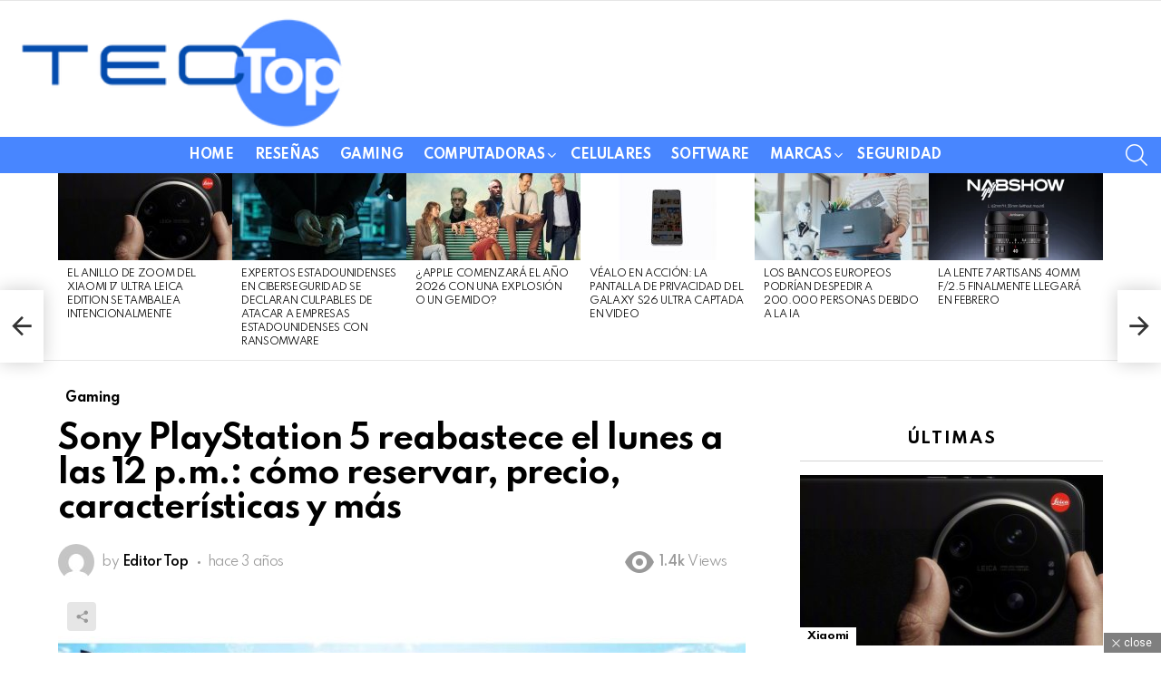

--- FILE ---
content_type: text/html; charset=UTF-8
request_url: https://tecnologiatop.club/sony-playstation-5-reabastece-el-lunes-a-las-12-p-m-como-reservar-precio-caracteristicas-y-mas/
body_size: 20519
content:
	<!DOCTYPE html>
<!--[if IE 8]>
<html class="no-js g1-off-outside lt-ie10 lt-ie9" id="ie8" lang="es" prefix="og: https://ogp.me/ns#"><![endif]-->
<!--[if IE 9]>
<html class="no-js g1-off-outside lt-ie10" id="ie9" lang="es" prefix="og: https://ogp.me/ns#"><![endif]-->
<!--[if !IE]><!-->
<html class="no-js g1-off-outside" lang="es" prefix="og: https://ogp.me/ns#"><!--<![endif]-->
<head>
	<meta charset="UTF-8"/>
	<link rel="profile" href="https://gmpg.org/xfn/11" />
	<link rel="pingback" href="https://tecnologiatop.club/xmlrpc.php"/>

	
<meta name="viewport" content="initial-scale=1.0, minimum-scale=1.0, height=device-height, width=device-width" />

<!-- Optimización en motores de búsqueda por Rank Math PRO -  https://rankmath.com/ -->
<title>Sony PlayStation 5 reabastece el lunes a las 12 p.m.: cómo reservar, precio, características y más - Útimas noticias top de tecnología</title>
<meta name="description" content="La Sony PlayStation 5 estará disponible para pre-pedido la próxima semana en el país a través de minoristas en línea. Se puede reservar la PS5 en Flipkart,"/>
<meta name="robots" content="index, follow, max-snippet:-1, max-video-preview:-1, max-image-preview:large"/>
<link rel="canonical" href="https://tecnologiatop.club/sony-playstation-5-reabastece-el-lunes-a-las-12-p-m-como-reservar-precio-caracteristicas-y-mas/" />
<meta property="og:locale" content="es_ES" />
<meta property="og:type" content="article" />
<meta property="og:title" content="Sony PlayStation 5 reabastece el lunes a las 12 p.m.: cómo reservar, precio, características y más - Útimas noticias top de tecnología" />
<meta property="og:description" content="La Sony PlayStation 5 estará disponible para pre-pedido la próxima semana en el país a través de minoristas en línea. Se puede reservar la PS5 en Flipkart," />
<meta property="og:url" content="https://tecnologiatop.club/sony-playstation-5-reabastece-el-lunes-a-las-12-p-m-como-reservar-precio-caracteristicas-y-mas/" />
<meta property="og:site_name" content="Tecnologia top" />
<meta property="article:tag" content="Amazon" />
<meta property="article:tag" content="Migos" />
<meta property="article:tag" content="software" />
<meta property="article:tag" content="sony" />
<meta property="article:tag" content="Tech" />
<meta property="article:tag" content="tecnología" />
<meta property="article:tag" content="TV" />
<meta property="article:tag" content="Video" />
<meta property="article:section" content="Gaming" />
<meta property="og:image" content="https://tecnologiatop.club/wp-content/uploads/2022/09/Sony-PlayStation-5-reabastece-el-lunes-a-las-12-pm.jpg" />
<meta property="og:image:secure_url" content="https://tecnologiatop.club/wp-content/uploads/2022/09/Sony-PlayStation-5-reabastece-el-lunes-a-las-12-pm.jpg" />
<meta property="og:image:width" content="1200" />
<meta property="og:image:height" content="675" />
<meta property="og:image:alt" content="Sony PlayStation 5 reabastece el lunes a las 12 p.m.: cómo reservar, precio, características y más
" />
<meta property="og:image:type" content="image/jpeg" />
<meta property="article:published_time" content="2022-09-23T08:10:10+02:00" />
<meta name="twitter:card" content="summary_large_image" />
<meta name="twitter:title" content="Sony PlayStation 5 reabastece el lunes a las 12 p.m.: cómo reservar, precio, características y más - Útimas noticias top de tecnología" />
<meta name="twitter:description" content="La Sony PlayStation 5 estará disponible para pre-pedido la próxima semana en el país a través de minoristas en línea. Se puede reservar la PS5 en Flipkart," />
<meta name="twitter:image" content="https://tecnologiatop.club/wp-content/uploads/2022/09/Sony-PlayStation-5-reabastece-el-lunes-a-las-12-pm.jpg" />
<meta name="twitter:label1" content="Escrito por" />
<meta name="twitter:data1" content="Editor Top" />
<meta name="twitter:label2" content="Tiempo de lectura" />
<meta name="twitter:data2" content="1 minuto" />
<script type="application/ld+json" class="rank-math-schema-pro">{"@context":"https://schema.org","@graph":[{"@type":["Person","Organization"],"@id":"https://tecnologiatop.club/#person","name":"Tecnologia top"},{"@type":"WebSite","@id":"https://tecnologiatop.club/#website","url":"https://tecnologiatop.club","name":"Tecnologia top","publisher":{"@id":"https://tecnologiatop.club/#person"},"inLanguage":"es"},{"@type":"ImageObject","@id":"https://tecnologiatop.club/wp-content/uploads/2022/09/Sony-PlayStation-5-reabastece-el-lunes-a-las-12-pm.jpg","url":"https://tecnologiatop.club/wp-content/uploads/2022/09/Sony-PlayStation-5-reabastece-el-lunes-a-las-12-pm.jpg","width":"1200","height":"675","caption":"Sony PlayStation 5 reabastece el lunes a las 12 p.m.: c\u00f3mo reservar, precio, caracter\u00edsticas y m\u00e1s\n","inLanguage":"es"},{"@type":"WebPage","@id":"https://tecnologiatop.club/sony-playstation-5-reabastece-el-lunes-a-las-12-p-m-como-reservar-precio-caracteristicas-y-mas/#webpage","url":"https://tecnologiatop.club/sony-playstation-5-reabastece-el-lunes-a-las-12-p-m-como-reservar-precio-caracteristicas-y-mas/","name":"Sony PlayStation 5 reabastece el lunes a las 12 p.m.: c\u00f3mo reservar, precio, caracter\u00edsticas y m\u00e1s - \u00datimas noticias top de tecnolog\u00eda","datePublished":"2022-09-23T08:10:10+02:00","dateModified":"2022-09-23T08:10:10+02:00","isPartOf":{"@id":"https://tecnologiatop.club/#website"},"primaryImageOfPage":{"@id":"https://tecnologiatop.club/wp-content/uploads/2022/09/Sony-PlayStation-5-reabastece-el-lunes-a-las-12-pm.jpg"},"inLanguage":"es"},{"@type":"Person","@id":"https://tecnologiatop.club/author/jucebo/","name":"Editor Top","url":"https://tecnologiatop.club/author/jucebo/","image":{"@type":"ImageObject","@id":"https://secure.gravatar.com/avatar/790fc0de14c32a035319d0cbee431681cbc88eb380adaf28b98d1f7bafcf819b?s=96&amp;d=mm&amp;r=g","url":"https://secure.gravatar.com/avatar/790fc0de14c32a035319d0cbee431681cbc88eb380adaf28b98d1f7bafcf819b?s=96&amp;d=mm&amp;r=g","caption":"Editor Top","inLanguage":"es"},"sameAs":["https://tecnologiatop.club"]},{"@type":"BlogPosting","headline":"Sony PlayStation 5 reabastece el lunes a las 12 p.m.: c\u00f3mo reservar, precio, caracter\u00edsticas y m\u00e1s - \u00datimas","datePublished":"2022-09-23T08:10:10+02:00","dateModified":"2022-09-23T08:10:10+02:00","articleSection":"Gaming","author":{"@id":"https://tecnologiatop.club/author/jucebo/","name":"Editor Top"},"publisher":{"@id":"https://tecnologiatop.club/#person"},"description":"La Sony PlayStation 5 estar\u00e1 disponible para pre-pedido la pr\u00f3xima semana en el pa\u00eds a trav\u00e9s de minoristas en l\u00ednea. Se puede reservar la PS5 en Flipkart,","name":"Sony PlayStation 5 reabastece el lunes a las 12 p.m.: c\u00f3mo reservar, precio, caracter\u00edsticas y m\u00e1s - \u00datimas","@id":"https://tecnologiatop.club/sony-playstation-5-reabastece-el-lunes-a-las-12-p-m-como-reservar-precio-caracteristicas-y-mas/#richSnippet","isPartOf":{"@id":"https://tecnologiatop.club/sony-playstation-5-reabastece-el-lunes-a-las-12-p-m-como-reservar-precio-caracteristicas-y-mas/#webpage"},"image":{"@id":"https://tecnologiatop.club/wp-content/uploads/2022/09/Sony-PlayStation-5-reabastece-el-lunes-a-las-12-pm.jpg"},"inLanguage":"es","mainEntityOfPage":{"@id":"https://tecnologiatop.club/sony-playstation-5-reabastece-el-lunes-a-las-12-p-m-como-reservar-precio-caracteristicas-y-mas/#webpage"}}]}</script>
<!-- /Plugin Rank Math WordPress SEO -->

<link rel='dns-prefetch' href='//fonts.googleapis.com' />
<link rel='preconnect' href='https://fonts.gstatic.com' />
<link rel="alternate" type="application/rss+xml" title="Útimas noticias top de tecnología &raquo; Feed" href="https://tecnologiatop.club/feed/" />
<link rel="alternate" type="application/rss+xml" title="Útimas noticias top de tecnología &raquo; Feed de los comentarios" href="https://tecnologiatop.club/comments/feed/" />
<link rel="alternate" title="oEmbed (JSON)" type="application/json+oembed" href="https://tecnologiatop.club/wp-json/oembed/1.0/embed?url=https%3A%2F%2Ftecnologiatop.club%2Fsony-playstation-5-reabastece-el-lunes-a-las-12-p-m-como-reservar-precio-caracteristicas-y-mas%2F" />
<link rel="alternate" title="oEmbed (XML)" type="text/xml+oembed" href="https://tecnologiatop.club/wp-json/oembed/1.0/embed?url=https%3A%2F%2Ftecnologiatop.club%2Fsony-playstation-5-reabastece-el-lunes-a-las-12-p-m-como-reservar-precio-caracteristicas-y-mas%2F&#038;format=xml" />
<style id='wp-img-auto-sizes-contain-inline-css' type='text/css'>
img:is([sizes=auto i],[sizes^="auto," i]){contain-intrinsic-size:3000px 1500px}
/*# sourceURL=wp-img-auto-sizes-contain-inline-css */
</style>

<style id='wp-emoji-styles-inline-css' type='text/css'>

	img.wp-smiley, img.emoji {
		display: inline !important;
		border: none !important;
		box-shadow: none !important;
		height: 1em !important;
		width: 1em !important;
		margin: 0 0.07em !important;
		vertical-align: -0.1em !important;
		background: none !important;
		padding: 0 !important;
	}
/*# sourceURL=wp-emoji-styles-inline-css */
</style>
<style id='classic-theme-styles-inline-css' type='text/css'>
/*! This file is auto-generated */
.wp-block-button__link{color:#fff;background-color:#32373c;border-radius:9999px;box-shadow:none;text-decoration:none;padding:calc(.667em + 2px) calc(1.333em + 2px);font-size:1.125em}.wp-block-file__button{background:#32373c;color:#fff;text-decoration:none}
/*# sourceURL=/wp-includes/css/classic-themes.min.css */
</style>
<link rel='stylesheet' id='adace-style-css' href='https://tecnologiatop.club/wp-content/plugins/ad-ace/assets/css/style.min.css?ver=1.3.28' type='text/css' media='all' />
<link rel='stylesheet' id='shoppable-images-css-css' href='https://tecnologiatop.club/wp-content/plugins/ad-ace/assets/css/shoppable-images-front.min.css?ver=1.3.28' type='text/css' media='all' />
<link rel='stylesheet' id='cace-all-css' href='https://tecnologiatop.club/wp-content/plugins/comment-ace/assets/css/all.min.css?ver=1.0.8' type='text/css' media='all' />
<link rel='stylesheet' id='wp_automatic_gallery_style-css' href='https://tecnologiatop.club/wp-content/plugins/wp-automatic/css/wp-automatic.css?ver=1.0.0' type='text/css' media='all' />
<link rel='stylesheet' id='g1-main-css' href='https://tecnologiatop.club/wp-content/themes/bimber/css/9.2.5/styles/original-2018/all-light.min.css?ver=9.2.5' type='text/css' media='all' />
<link rel='stylesheet' id='bimber-single-css' href='https://tecnologiatop.club/wp-content/themes/bimber/css/9.2.5/styles/original-2018/single-light.min.css?ver=9.2.5' type='text/css' media='all' />
<link rel='stylesheet' id='bimber-comments-css' href='https://tecnologiatop.club/wp-content/themes/bimber/css/9.2.5/styles/original-2018/comments-light.min.css?ver=9.2.5' type='text/css' media='all' />
<link rel='stylesheet' id='bimber-google-fonts-css' href='//fonts.googleapis.com/css?family=Roboto%3A400%2C300%2C500%2C600%2C700%2C900%7CSpartan%3A400%2C300%2C600%2C700%2C800&#038;subset=latin%2Clatin-ext&#038;display=swap&#038;ver=9.2.5' type='text/css' media='all' />
<link rel='stylesheet' id='bimber-dynamic-style-css' href='https://tecnologiatop.club/wp-content/uploads/dynamic-style-1720709826.css' type='text/css' media='all' />
<link rel='stylesheet' id='bimber-style-css' href='https://tecnologiatop.club/wp-content/themes/bimber-child-theme/style.css?ver=6.9' type='text/css' media='all' />
<link rel='stylesheet' id='cace-form-css' href='https://tecnologiatop.club/wp-content/plugins/comment-ace/assets/css/form.min.css?ver=1.0.8' type='text/css' media='all' />
<link rel='stylesheet' id='bimber-mashshare-css' href='https://tecnologiatop.club/wp-content/themes/bimber/css/9.2.5/styles/original-2018/mashshare-light.min.css?ver=9.2.5' type='text/css' media='all' />
<script type="text/javascript" src="https://tecnologiatop.club/wp-includes/js/jquery/jquery.min.js?ver=3.7.1" id="jquery-core-js"></script>
<script type="text/javascript" src="https://tecnologiatop.club/wp-includes/js/jquery/jquery-migrate.min.js?ver=3.4.1" id="jquery-migrate-js"></script>
<script type="text/javascript" src="https://tecnologiatop.club/wp-content/plugins/ad-ace/assets/js/slot-slideup.js?ver=1.3.28" id="adace-slot-slideup-js"></script>
<script type="text/javascript" src="https://tecnologiatop.club/wp-content/plugins/ad-ace/includes/shoppable-images/assets/js/shoppable-images-front.js?ver=1.3.28" id="shoppable-images-js-js"></script>
<script type="text/javascript" src="https://tecnologiatop.club/wp-content/plugins/ad-ace/assets/js/coupons.js?ver=1.3.28" id="adace-coupons-js"></script>
<script type="text/javascript" src="https://tecnologiatop.club/wp-content/plugins/wp-automatic/js/main-front.js?ver=6.9" id="wp_automatic_gallery-js"></script>
<script type="text/javascript" src="https://tecnologiatop.club/wp-content/themes/bimber/js/modernizr/modernizr-custom.min.js?ver=3.3.0" id="modernizr-js"></script>
<script type="text/javascript" id="commentace-core-js-extra">
/* <![CDATA[ */
var commentace = {"ajax_url":"https://tecnologiatop.club/wp-admin/admin-ajax.php","nonce":"82b4a61789","in_debug_mode":"","user_logged_in":"","login_url":"https://tecnologiatop.club/borreros/","number_format":{"decimals":0,"dec_point":",","thousands_sep":"."},"i18n":{"remove":"Remove","login_required":"You must be logged in to perform that action","copied_to_clipboard":"Copied to your clipboard"}};
//# sourceURL=commentace-core-js-extra
/* ]]> */
</script>
<script type="text/javascript" src="https://tecnologiatop.club/wp-content/plugins/comment-ace/assets/js/core.js?ver=1.0.8" id="commentace-core-js"></script>
<script type="text/javascript" src="https://tecnologiatop.club/wp-content/plugins/comment-ace/assets/js/comments.js?ver=1.0.8" id="commentace-comments-js"></script>
<link rel="https://api.w.org/" href="https://tecnologiatop.club/wp-json/" /><link rel="alternate" title="JSON" type="application/json" href="https://tecnologiatop.club/wp-json/wp/v2/posts/27721" /><link rel="EditURI" type="application/rsd+xml" title="RSD" href="https://tecnologiatop.club/xmlrpc.php?rsd" />
<link rel='shortlink' href='https://tecnologiatop.club/?p=27721' />
	<style>
	@font-face {
		font-family: "bimber";
							src:url("https://tecnologiatop.club/wp-content/themes/bimber/css/9.2.5/bimber/fonts/bimber.eot");
			src:url("https://tecnologiatop.club/wp-content/themes/bimber/css/9.2.5/bimber/fonts/bimber.eot?#iefix") format("embedded-opentype"),
			url("https://tecnologiatop.club/wp-content/themes/bimber/css/9.2.5/bimber/fonts/bimber.woff") format("woff"),
			url("https://tecnologiatop.club/wp-content/themes/bimber/css/9.2.5/bimber/fonts/bimber.ttf") format("truetype"),
			url("https://tecnologiatop.club/wp-content/themes/bimber/css/9.2.5/bimber/fonts/bimber.svg#bimber") format("svg");
				font-weight: normal;
		font-style: normal;
		font-display: block;
	}
	</style>
	<link rel="preload" href="https://tecnologiatop.club/wp-content/plugins/comment-ace/assets/css/iconfont/fonts/cace.woff" as="font" type="font/woff" crossorigin="anonymous"><link rel="icon" href="https://tecnologiatop.club/wp-content/uploads/2021/07/favicon_techtop-75x75.png" sizes="32x32" />
<link rel="icon" href="https://tecnologiatop.club/wp-content/uploads/2021/07/favicon_techtop-300x300.png" sizes="192x192" />
<link rel="apple-touch-icon" href="https://tecnologiatop.club/wp-content/uploads/2021/07/favicon_techtop-300x300.png" />
<meta name="msapplication-TileImage" content="https://tecnologiatop.club/wp-content/uploads/2021/07/favicon_techtop-300x300.png" />
	<script>if("undefined"!=typeof localStorage){var nsfwItemId=document.getElementsByName("g1:nsfw-item-id");nsfwItemId=nsfwItemId.length>0?nsfwItemId[0].getAttribute("content"):"g1_nsfw_off",window.g1SwitchNSFW=function(e){e?(localStorage.setItem(nsfwItemId,1),document.documentElement.classList.add("g1-nsfw-off")):(localStorage.removeItem(nsfwItemId),document.documentElement.classList.remove("g1-nsfw-off"))};try{var nsfwmode=localStorage.getItem(nsfwItemId);window.g1SwitchNSFW(nsfwmode)}catch(e){}}</script>
	<style id='global-styles-inline-css' type='text/css'>
:root{--wp--preset--aspect-ratio--square: 1;--wp--preset--aspect-ratio--4-3: 4/3;--wp--preset--aspect-ratio--3-4: 3/4;--wp--preset--aspect-ratio--3-2: 3/2;--wp--preset--aspect-ratio--2-3: 2/3;--wp--preset--aspect-ratio--16-9: 16/9;--wp--preset--aspect-ratio--9-16: 9/16;--wp--preset--color--black: #000000;--wp--preset--color--cyan-bluish-gray: #abb8c3;--wp--preset--color--white: #ffffff;--wp--preset--color--pale-pink: #f78da7;--wp--preset--color--vivid-red: #cf2e2e;--wp--preset--color--luminous-vivid-orange: #ff6900;--wp--preset--color--luminous-vivid-amber: #fcb900;--wp--preset--color--light-green-cyan: #7bdcb5;--wp--preset--color--vivid-green-cyan: #00d084;--wp--preset--color--pale-cyan-blue: #8ed1fc;--wp--preset--color--vivid-cyan-blue: #0693e3;--wp--preset--color--vivid-purple: #9b51e0;--wp--preset--gradient--vivid-cyan-blue-to-vivid-purple: linear-gradient(135deg,rgb(6,147,227) 0%,rgb(155,81,224) 100%);--wp--preset--gradient--light-green-cyan-to-vivid-green-cyan: linear-gradient(135deg,rgb(122,220,180) 0%,rgb(0,208,130) 100%);--wp--preset--gradient--luminous-vivid-amber-to-luminous-vivid-orange: linear-gradient(135deg,rgb(252,185,0) 0%,rgb(255,105,0) 100%);--wp--preset--gradient--luminous-vivid-orange-to-vivid-red: linear-gradient(135deg,rgb(255,105,0) 0%,rgb(207,46,46) 100%);--wp--preset--gradient--very-light-gray-to-cyan-bluish-gray: linear-gradient(135deg,rgb(238,238,238) 0%,rgb(169,184,195) 100%);--wp--preset--gradient--cool-to-warm-spectrum: linear-gradient(135deg,rgb(74,234,220) 0%,rgb(151,120,209) 20%,rgb(207,42,186) 40%,rgb(238,44,130) 60%,rgb(251,105,98) 80%,rgb(254,248,76) 100%);--wp--preset--gradient--blush-light-purple: linear-gradient(135deg,rgb(255,206,236) 0%,rgb(152,150,240) 100%);--wp--preset--gradient--blush-bordeaux: linear-gradient(135deg,rgb(254,205,165) 0%,rgb(254,45,45) 50%,rgb(107,0,62) 100%);--wp--preset--gradient--luminous-dusk: linear-gradient(135deg,rgb(255,203,112) 0%,rgb(199,81,192) 50%,rgb(65,88,208) 100%);--wp--preset--gradient--pale-ocean: linear-gradient(135deg,rgb(255,245,203) 0%,rgb(182,227,212) 50%,rgb(51,167,181) 100%);--wp--preset--gradient--electric-grass: linear-gradient(135deg,rgb(202,248,128) 0%,rgb(113,206,126) 100%);--wp--preset--gradient--midnight: linear-gradient(135deg,rgb(2,3,129) 0%,rgb(40,116,252) 100%);--wp--preset--font-size--small: 13px;--wp--preset--font-size--medium: 20px;--wp--preset--font-size--large: 36px;--wp--preset--font-size--x-large: 42px;--wp--preset--spacing--20: 0.44rem;--wp--preset--spacing--30: 0.67rem;--wp--preset--spacing--40: 1rem;--wp--preset--spacing--50: 1.5rem;--wp--preset--spacing--60: 2.25rem;--wp--preset--spacing--70: 3.38rem;--wp--preset--spacing--80: 5.06rem;--wp--preset--shadow--natural: 6px 6px 9px rgba(0, 0, 0, 0.2);--wp--preset--shadow--deep: 12px 12px 50px rgba(0, 0, 0, 0.4);--wp--preset--shadow--sharp: 6px 6px 0px rgba(0, 0, 0, 0.2);--wp--preset--shadow--outlined: 6px 6px 0px -3px rgb(255, 255, 255), 6px 6px rgb(0, 0, 0);--wp--preset--shadow--crisp: 6px 6px 0px rgb(0, 0, 0);}:where(.is-layout-flex){gap: 0.5em;}:where(.is-layout-grid){gap: 0.5em;}body .is-layout-flex{display: flex;}.is-layout-flex{flex-wrap: wrap;align-items: center;}.is-layout-flex > :is(*, div){margin: 0;}body .is-layout-grid{display: grid;}.is-layout-grid > :is(*, div){margin: 0;}:where(.wp-block-columns.is-layout-flex){gap: 2em;}:where(.wp-block-columns.is-layout-grid){gap: 2em;}:where(.wp-block-post-template.is-layout-flex){gap: 1.25em;}:where(.wp-block-post-template.is-layout-grid){gap: 1.25em;}.has-black-color{color: var(--wp--preset--color--black) !important;}.has-cyan-bluish-gray-color{color: var(--wp--preset--color--cyan-bluish-gray) !important;}.has-white-color{color: var(--wp--preset--color--white) !important;}.has-pale-pink-color{color: var(--wp--preset--color--pale-pink) !important;}.has-vivid-red-color{color: var(--wp--preset--color--vivid-red) !important;}.has-luminous-vivid-orange-color{color: var(--wp--preset--color--luminous-vivid-orange) !important;}.has-luminous-vivid-amber-color{color: var(--wp--preset--color--luminous-vivid-amber) !important;}.has-light-green-cyan-color{color: var(--wp--preset--color--light-green-cyan) !important;}.has-vivid-green-cyan-color{color: var(--wp--preset--color--vivid-green-cyan) !important;}.has-pale-cyan-blue-color{color: var(--wp--preset--color--pale-cyan-blue) !important;}.has-vivid-cyan-blue-color{color: var(--wp--preset--color--vivid-cyan-blue) !important;}.has-vivid-purple-color{color: var(--wp--preset--color--vivid-purple) !important;}.has-black-background-color{background-color: var(--wp--preset--color--black) !important;}.has-cyan-bluish-gray-background-color{background-color: var(--wp--preset--color--cyan-bluish-gray) !important;}.has-white-background-color{background-color: var(--wp--preset--color--white) !important;}.has-pale-pink-background-color{background-color: var(--wp--preset--color--pale-pink) !important;}.has-vivid-red-background-color{background-color: var(--wp--preset--color--vivid-red) !important;}.has-luminous-vivid-orange-background-color{background-color: var(--wp--preset--color--luminous-vivid-orange) !important;}.has-luminous-vivid-amber-background-color{background-color: var(--wp--preset--color--luminous-vivid-amber) !important;}.has-light-green-cyan-background-color{background-color: var(--wp--preset--color--light-green-cyan) !important;}.has-vivid-green-cyan-background-color{background-color: var(--wp--preset--color--vivid-green-cyan) !important;}.has-pale-cyan-blue-background-color{background-color: var(--wp--preset--color--pale-cyan-blue) !important;}.has-vivid-cyan-blue-background-color{background-color: var(--wp--preset--color--vivid-cyan-blue) !important;}.has-vivid-purple-background-color{background-color: var(--wp--preset--color--vivid-purple) !important;}.has-black-border-color{border-color: var(--wp--preset--color--black) !important;}.has-cyan-bluish-gray-border-color{border-color: var(--wp--preset--color--cyan-bluish-gray) !important;}.has-white-border-color{border-color: var(--wp--preset--color--white) !important;}.has-pale-pink-border-color{border-color: var(--wp--preset--color--pale-pink) !important;}.has-vivid-red-border-color{border-color: var(--wp--preset--color--vivid-red) !important;}.has-luminous-vivid-orange-border-color{border-color: var(--wp--preset--color--luminous-vivid-orange) !important;}.has-luminous-vivid-amber-border-color{border-color: var(--wp--preset--color--luminous-vivid-amber) !important;}.has-light-green-cyan-border-color{border-color: var(--wp--preset--color--light-green-cyan) !important;}.has-vivid-green-cyan-border-color{border-color: var(--wp--preset--color--vivid-green-cyan) !important;}.has-pale-cyan-blue-border-color{border-color: var(--wp--preset--color--pale-cyan-blue) !important;}.has-vivid-cyan-blue-border-color{border-color: var(--wp--preset--color--vivid-cyan-blue) !important;}.has-vivid-purple-border-color{border-color: var(--wp--preset--color--vivid-purple) !important;}.has-vivid-cyan-blue-to-vivid-purple-gradient-background{background: var(--wp--preset--gradient--vivid-cyan-blue-to-vivid-purple) !important;}.has-light-green-cyan-to-vivid-green-cyan-gradient-background{background: var(--wp--preset--gradient--light-green-cyan-to-vivid-green-cyan) !important;}.has-luminous-vivid-amber-to-luminous-vivid-orange-gradient-background{background: var(--wp--preset--gradient--luminous-vivid-amber-to-luminous-vivid-orange) !important;}.has-luminous-vivid-orange-to-vivid-red-gradient-background{background: var(--wp--preset--gradient--luminous-vivid-orange-to-vivid-red) !important;}.has-very-light-gray-to-cyan-bluish-gray-gradient-background{background: var(--wp--preset--gradient--very-light-gray-to-cyan-bluish-gray) !important;}.has-cool-to-warm-spectrum-gradient-background{background: var(--wp--preset--gradient--cool-to-warm-spectrum) !important;}.has-blush-light-purple-gradient-background{background: var(--wp--preset--gradient--blush-light-purple) !important;}.has-blush-bordeaux-gradient-background{background: var(--wp--preset--gradient--blush-bordeaux) !important;}.has-luminous-dusk-gradient-background{background: var(--wp--preset--gradient--luminous-dusk) !important;}.has-pale-ocean-gradient-background{background: var(--wp--preset--gradient--pale-ocean) !important;}.has-electric-grass-gradient-background{background: var(--wp--preset--gradient--electric-grass) !important;}.has-midnight-gradient-background{background: var(--wp--preset--gradient--midnight) !important;}.has-small-font-size{font-size: var(--wp--preset--font-size--small) !important;}.has-medium-font-size{font-size: var(--wp--preset--font-size--medium) !important;}.has-large-font-size{font-size: var(--wp--preset--font-size--large) !important;}.has-x-large-font-size{font-size: var(--wp--preset--font-size--x-large) !important;}
/*# sourceURL=global-styles-inline-css */
</style>
</head>

<body class="wp-singular post-template-default single single-post postid-27721 single-format-standard wp-embed-responsive wp-theme-bimber wp-child-theme-bimber-child-theme g1-layout-stretched g1-hoverable g1-has-mobile-logo g1-sidebar-normal" itemscope="" itemtype="http://schema.org/WebPage" >

<div class="g1-body-inner">

	<div id="page">
		

		

					<div class="g1-row g1-row-layout-page g1-hb-row g1-hb-row-normal g1-hb-row-a g1-hb-row-1 g1-hb-full g1-hb-sticky-off g1-hb-shadow-off">
			<div class="g1-row-inner">
				<div class="g1-column g1-dropable">
											<div class="g1-bin-1 g1-bin-grow-off">
							<div class="g1-bin g1-bin-align-left">
															</div>
						</div>
											<div class="g1-bin-2 g1-bin-grow-off">
							<div class="g1-bin g1-bin-align-center">
															</div>
						</div>
											<div class="g1-bin-3 g1-bin-grow-off">
							<div class="g1-bin g1-bin-align-right">
															</div>
						</div>
									</div>
			</div>
			<div class="g1-row-background"></div>
		</div>
				<div class="g1-sticky-top-wrapper g1-hb-row-2">
				<div class="g1-row g1-row-layout-page g1-hb-row g1-hb-row-normal g1-hb-row-b g1-hb-row-2 g1-hb-full g1-hb-sticky-on g1-hb-shadow-off">
			<div class="g1-row-inner">
				<div class="g1-column g1-dropable">
											<div class="g1-bin-1 g1-bin-grow-off">
							<div class="g1-bin g1-bin-align-left">
																	<div class="g1-id g1-id-desktop">
			<p class="g1-mega g1-mega-1st site-title">
	
			<a class="g1-logo-wrapper"
			   href="https://tecnologiatop.club/" rel="home">
									<picture class="g1-logo g1-logo-default">
						<source media="(min-width: 1025px)" srcset="https://tecnologiatop.club/wp-content/uploads/2021/10/logo-Tecno-top-L.png">
						<source media="(max-width: 1024px)" srcset="data:image/svg+xml,%3Csvg%20xmlns%3D%27http%3A%2F%2Fwww.w3.org%2F2000%2Fsvg%27%20viewBox%3D%270%200%20370%2084%27%2F%3E">
						<img
							src="https://tecnologiatop.club/wp-content/uploads/2021/10/logo-Tecno-top-L.png"
							width="370"
							height="84"
							alt="Útimas noticias top de tecnología" />
					</picture>

												</a>

			</p>
	
    
	</div>															</div>
						</div>
											<div class="g1-bin-2 g1-bin-grow-off">
							<div class="g1-bin g1-bin-align-center">
															</div>
						</div>
											<div class="g1-bin-3 g1-bin-grow-off">
							<div class="g1-bin g1-bin-align-right">
																	
															</div>
						</div>
									</div>
			</div>
			<div class="g1-row-background"></div>
		</div>
				</div>
				<div class="g1-row g1-row-layout-page g1-hb-row g1-hb-row-normal g1-hb-row-c g1-hb-row-3 g1-hb-full g1-hb-sticky-off g1-hb-shadow-off">
			<div class="g1-row-inner">
				<div class="g1-column g1-dropable">
											<div class="g1-bin-1 g1-bin-grow-off">
							<div class="g1-bin g1-bin-align-left">
															</div>
						</div>
											<div class="g1-bin-2 g1-bin-grow-off">
							<div class="g1-bin g1-bin-align-center">
																	<!-- BEGIN .g1-primary-nav -->
<nav id="g1-primary-nav" class="g1-primary-nav"><ul id="g1-primary-nav-menu" class="g1-primary-nav-menu g1-menu-h"><li id="menu-item-12462" class="menu-item menu-item-type-custom menu-item-object-custom menu-item-home menu-item-g1-standard menu-item-12462"><a href="https://tecnologiatop.club">Home</a></li>
<li id="menu-item-91" class="menu-item menu-item-type-taxonomy menu-item-object-category menu-item-g1-standard menu-item-91"><a href="https://tecnologiatop.club/category/resenas/">Reseñas</a></li>
<li id="menu-item-92" class="menu-item menu-item-type-taxonomy menu-item-object-category current-post-ancestor current-menu-parent current-post-parent menu-item-g1-standard menu-item-92"><a href="https://tecnologiatop.club/category/gaming/">Gaming</a></li>
<li id="menu-item-964" class="menu-item menu-item-type-custom menu-item-object-custom menu-item-has-children menu-item-g1-standard menu-item-964"><a href="#">Computadoras</a>
<ul class="sub-menu">
	<li id="menu-item-94" class="menu-item menu-item-type-taxonomy menu-item-object-category menu-item-94"><a href="https://tecnologiatop.club/category/informatica/">Escritorio</a></li>
	<li id="menu-item-965" class="menu-item menu-item-type-taxonomy menu-item-object-category menu-item-965"><a href="https://tecnologiatop.club/category/portatiles/">Portátiles</a></li>
</ul>
</li>
<li id="menu-item-981" class="menu-item menu-item-type-taxonomy menu-item-object-category menu-item-g1-standard menu-item-981"><a href="https://tecnologiatop.club/category/celulares/">Celulares</a></li>
<li id="menu-item-95" class="menu-item menu-item-type-taxonomy menu-item-object-category menu-item-g1-standard menu-item-95"><a href="https://tecnologiatop.club/category/software/">Software</a></li>
<li id="menu-item-920" class="menu-item menu-item-type-custom menu-item-object-custom menu-item-has-children menu-item-g1-standard menu-item-920"><a href="#">Marcas</a>
<ul class="sub-menu">
	<li id="menu-item-921" class="menu-item menu-item-type-taxonomy menu-item-object-category menu-item-921"><a href="https://tecnologiatop.club/category/marcas/apple/">Apple</a></li>
	<li id="menu-item-922" class="menu-item menu-item-type-taxonomy menu-item-object-category menu-item-922"><a href="https://tecnologiatop.club/category/marcas/microsoft/">Microsoft</a></li>
</ul>
</li>
<li id="menu-item-96" class="menu-item menu-item-type-taxonomy menu-item-object-category menu-item-g1-standard menu-item-96"><a href="https://tecnologiatop.club/category/seguridad/">Seguridad</a></li>
</ul></nav><!-- END .g1-primary-nav -->
															</div>
						</div>
											<div class="g1-bin-3 g1-bin-grow-off">
							<div class="g1-bin g1-bin-align-right">
																		<div class="g1-drop g1-drop-with-anim g1-drop-before g1-drop-the-search  g1-drop-m g1-drop-icon ">
		<a class="g1-drop-toggle" href="https://tecnologiatop.club/?s=">
			<span class="g1-drop-toggle-icon"></span><span class="g1-drop-toggle-text">Search</span>
			<span class="g1-drop-toggle-arrow"></span>
		</a>
		<div class="g1-drop-content">
			

<div role="search" class="search-form-wrapper">
	<form method="get"
	      class="g1-searchform-tpl-default g1-searchform-ajax search-form"
	      action="https://tecnologiatop.club/">
		<label>
			<span class="screen-reader-text">Search for:</span>
			<input type="search" class="search-field"
			       placeholder="Search &hellip;"
			       value="" name="s"
			       title="Search for:" />
		</label>
		<button class="search-submit">Search</button>
	</form>

			<div class="g1-searches g1-searches-ajax"></div>
	</div>
		</div>
	</div>
															</div>
						</div>
									</div>
			</div>
			<div class="g1-row-background"></div>
		</div>
					<div class="g1-sticky-top-wrapper g1-hb-row-1">
				<div class="g1-row g1-row-layout-page g1-hb-row g1-hb-row-mobile g1-hb-row-a g1-hb-row-1 g1-hb-boxed g1-hb-sticky-on g1-hb-shadow-off">
			<div class="g1-row-inner">
				<div class="g1-column g1-dropable">
											<div class="g1-bin-1 g1-bin-grow-off">
							<div class="g1-bin g1-bin-align-left">
															</div>
						</div>
											<div class="g1-bin-2 g1-bin-grow-off">
							<div class="g1-bin g1-bin-align-center">
															</div>
						</div>
											<div class="g1-bin-3 g1-bin-grow-off">
							<div class="g1-bin g1-bin-align-right">
															</div>
						</div>
									</div>
			</div>
			<div class="g1-row-background"></div>
		</div>
				</div>
				<div class="g1-row g1-row-layout-page g1-hb-row g1-hb-row-mobile g1-hb-row-b g1-hb-row-2 g1-hb-boxed g1-hb-sticky-off g1-hb-shadow-off">
			<div class="g1-row-inner">
				<div class="g1-column g1-dropable">
											<div class="g1-bin-1 g1-bin-grow-off">
							<div class="g1-bin g1-bin-align-left">
																		<a class="g1-hamburger g1-hamburger-show g1-hamburger-s  " href="#">
		<span class="g1-hamburger-icon"></span>
			<span class="g1-hamburger-label
			g1-hamburger-label-hidden			">Menu</span>
	</a>
															</div>
						</div>
											<div class="g1-bin-2 g1-bin-grow-on">
							<div class="g1-bin g1-bin-align-center">
																	<div class="g1-id g1-id-mobile">
			<p class="g1-mega g1-mega-1st site-title">
	
		<a class="g1-logo-wrapper"
		   href="https://tecnologiatop.club/" rel="home">
							<picture class="g1-logo g1-logo-default">
					<source media="(max-width: 1024px)" srcset="https://tecnologiatop.club/wp-content/uploads/2021/10/logo-Tecno-top-L.png">
					<source media="(min-width: 1025px)" srcset="data:image/svg+xml,%3Csvg%20xmlns%3D%27http%3A%2F%2Fwww.w3.org%2F2000%2Fsvg%27%20viewBox%3D%270%200%20198%2045%27%2F%3E">
					<img
						src="https://tecnologiatop.club/wp-content/uploads/2021/10/logo-Tecno-top-L.png"
						width="198"
						height="45"
						alt="Útimas noticias top de tecnología" />
				</picture>

									</a>

			</p>
	
    
	</div>															</div>
						</div>
											<div class="g1-bin-3 g1-bin-grow-off">
							<div class="g1-bin g1-bin-align-right">
																	<nav class="g1-drop g1-drop-with-anim g1-drop-before g1-drop-the-user  g1-drop-m g1-drop-icon ">


	<a class="g1-drop-toggle snax-login-required" href="https://tecnologiatop.club/borreros/">
		<span class="g1-drop-toggle-icon"></span><span class="g1-drop-toggle-text">Login</span>
		<span class="g1-drop-toggle-arrow"></span>
	</a>

	
	
	</nav>
															</div>
						</div>
									</div>
			</div>
			<div class="g1-row-background"></div>
		</div>
			<div class="g1-row g1-row-layout-page g1-hb-row g1-hb-row-mobile g1-hb-row-c g1-hb-row-3 g1-hb-boxed g1-hb-sticky-off g1-hb-shadow-off">
			<div class="g1-row-inner">
				<div class="g1-column g1-dropable">
											<div class="g1-bin-1 g1-bin-grow-off">
							<div class="g1-bin g1-bin-align-left">
															</div>
						</div>
											<div class="g1-bin-2 g1-bin-grow-on">
							<div class="g1-bin g1-bin-align-center">
															</div>
						</div>
											<div class="g1-bin-3 g1-bin-grow-off">
							<div class="g1-bin g1-bin-align-right">
															</div>
						</div>
									</div>
			</div>
			<div class="g1-row-background"></div>
		</div>
	
		
	<aside class="g1-row g1-row-layout-page g1-featured-row">
		<div class="g1-row-inner">
			<div class="g1-column">
				
				<h2 class="g1-zeta g1-zeta-2nd g1-featured-title">Latest stories</h2>

				<div class="g1-featured g1-featured-no-js g1-featured-6 g1-featured-start">
					<ul class="g1-featured-items">
						
							<li class="g1-featured-item g1-featured-6">
								
<article class="entry-tpl-gridxs post-175632 post type-post status-publish format-standard has-post-thumbnail category-xiaomi tag-anillo tag-del tag-edition tag-intencionalmente tag-leica tag-tambalea tag-ultra tag-xiaomi tag-zoom">
	<div class="entry-featured-media " ><a title="El anillo de zoom del Xiaomi 17 Ultra Leica Edition se tambalea intencionalmente" class="g1-frame" href="https://tecnologiatop.club/el-anillo-de-zoom-del-xiaomi-17-ultra-leica-edition-se-tambalea-intencionalmente/"><div class="g1-frame-inner"><img width="192" height="96" src="https://tecnologiatop.club/wp-content/uploads/2026/01/Xiaomi-17-Ultra-Leica-edition-192x96.jpg" class="attachment-bimber-grid-xs size-bimber-grid-xs wp-post-image" alt="" decoding="async" srcset="https://tecnologiatop.club/wp-content/uploads/2026/01/Xiaomi-17-Ultra-Leica-edition-192x96.jpg 192w, https://tecnologiatop.club/wp-content/uploads/2026/01/Xiaomi-17-Ultra-Leica-edition-384x192.jpg 384w, https://tecnologiatop.club/wp-content/uploads/2026/01/Xiaomi-17-Ultra-Leica-edition-758x379.jpg 758w" sizes="(max-width: 192px) 100vw, 192px" /><span class="g1-frame-icon g1-frame-icon-"></span></div></a></div>
	<header class="entry-header">
		<h3 class="g1-zeta g1-zeta-1st entry-title"><a href="https://tecnologiatop.club/el-anillo-de-zoom-del-xiaomi-17-ultra-leica-edition-se-tambalea-intencionalmente/" rel="bookmark">El anillo de zoom del Xiaomi 17 Ultra Leica Edition se tambalea intencionalmente</a></h3>	</header>
</article>
							</li>

						
							<li class="g1-featured-item g1-featured-6">
								
<article class="entry-tpl-gridxs post-175630 post type-post status-publish format-standard has-post-thumbnail category-celulares tag-atacar tag-celulares tag-ciberseguridad tag-con tag-culpables tag-declaran tag-empresas tag-estadounidenses tag-expertos tag-moviles tag-ransomware tag-smart-phones tag-telefonos">
	<div class="entry-featured-media " ><a title="Expertos estadounidenses en ciberseguridad se declaran culpables de atacar a empresas estadounidenses con ransomware" class="g1-frame" href="https://tecnologiatop.club/expertos-estadounidenses-en-ciberseguridad-se-declaran-culpables-de-atacar-a-empresas-estadounidenses-con-ransomware/"><div class="g1-frame-inner"><img width="192" height="96" src="https://tecnologiatop.club/wp-content/uploads/2026/01/Expertos-estadounidenses-en-ciberseguridad-se-declaran-culpables-de-atacar-a-192x96.jpg" class="attachment-bimber-grid-xs size-bimber-grid-xs wp-post-image" alt="Expertos estadounidenses en ciberseguridad se declaran culpables de atacar a empresas estadounidenses con ransomware" decoding="async" srcset="https://tecnologiatop.club/wp-content/uploads/2026/01/Expertos-estadounidenses-en-ciberseguridad-se-declaran-culpables-de-atacar-a-192x96.jpg 192w, https://tecnologiatop.club/wp-content/uploads/2026/01/Expertos-estadounidenses-en-ciberseguridad-se-declaran-culpables-de-atacar-a-384x192.jpg 384w, https://tecnologiatop.club/wp-content/uploads/2026/01/Expertos-estadounidenses-en-ciberseguridad-se-declaran-culpables-de-atacar-a-758x379.jpg 758w" sizes="(max-width: 192px) 100vw, 192px" /><span class="g1-frame-icon g1-frame-icon-"></span></div></a></div>
	<header class="entry-header">
		<h3 class="g1-zeta g1-zeta-1st entry-title"><a href="https://tecnologiatop.club/expertos-estadounidenses-en-ciberseguridad-se-declaran-culpables-de-atacar-a-empresas-estadounidenses-con-ransomware/" rel="bookmark">Expertos estadounidenses en ciberseguridad se declaran culpables de atacar a empresas estadounidenses con ransomware</a></h3>	</header>
</article>
							</li>

						
							<li class="g1-featured-item g1-featured-6">
								
<article class="entry-tpl-gridxs post-175628 post type-post status-publish format-standard has-post-thumbnail category-apple tag-ano tag-apple tag-comenzara tag-con tag-explosion tag-gemido tag-una">
	<div class="entry-featured-media " ><a title="¿Apple comenzará el año 2026 con una explosión o un gemido?" class="g1-frame" href="https://tecnologiatop.club/apple-comenzara-el-ano-2026-con-una-explosion-o-un-gemido/"><div class="g1-frame-inner"><img width="192" height="96" src="https://tecnologiatop.club/wp-content/uploads/2026/01/apple-january-releases-192x96.jpg" class="attachment-bimber-grid-xs size-bimber-grid-xs wp-post-image" alt="" decoding="async" srcset="https://tecnologiatop.club/wp-content/uploads/2026/01/apple-january-releases-192x96.jpg 192w, https://tecnologiatop.club/wp-content/uploads/2026/01/apple-january-releases-384x192.jpg 384w, https://tecnologiatop.club/wp-content/uploads/2026/01/apple-january-releases-758x379.jpg 758w" sizes="(max-width: 192px) 100vw, 192px" /><span class="g1-frame-icon g1-frame-icon-"></span></div></a></div>
	<header class="entry-header">
		<h3 class="g1-zeta g1-zeta-1st entry-title"><a href="https://tecnologiatop.club/apple-comenzara-el-ano-2026-con-una-explosion-o-un-gemido/" rel="bookmark">¿Apple comenzará el año 2026 con una explosión o un gemido?</a></h3>	</header>
</article>
							</li>

						
							<li class="g1-featured-item g1-featured-6">
								
<article class="entry-tpl-gridxs post-175626 post type-post status-publish format-standard has-post-thumbnail category-samsung tag-accion tag-captada tag-del tag-galaxy tag-pantalla tag-privacidad tag-s26 tag-samsung-galaxy-s26-ultra tag-ultra tag-vealo tag-video">
	<div class="entry-featured-media " ><a title="Véalo en acción: la pantalla de privacidad del Galaxy S26 Ultra captada en video" class="g1-frame" href="https://tecnologiatop.club/vealo-en-accion-la-pantalla-de-privacidad-del-galaxy-s26-ultra-captada-en-video/"><div class="g1-frame-inner"><img width="192" height="96" src="https://tecnologiatop.club/wp-content/uploads/2026/01/Samsung-Galaxy-S26-Ultra-Privacy-Display-192x96.jpg" class="attachment-bimber-grid-xs size-bimber-grid-xs wp-post-image" alt="" decoding="async" srcset="https://tecnologiatop.club/wp-content/uploads/2026/01/Samsung-Galaxy-S26-Ultra-Privacy-Display-192x96.jpg 192w, https://tecnologiatop.club/wp-content/uploads/2026/01/Samsung-Galaxy-S26-Ultra-Privacy-Display-384x192.jpg 384w, https://tecnologiatop.club/wp-content/uploads/2026/01/Samsung-Galaxy-S26-Ultra-Privacy-Display-758x379.jpg 758w" sizes="(max-width: 192px) 100vw, 192px" /><span class="g1-frame-icon g1-frame-icon-"></span></div></a></div>
	<header class="entry-header">
		<h3 class="g1-zeta g1-zeta-1st entry-title"><a href="https://tecnologiatop.club/vealo-en-accion-la-pantalla-de-privacidad-del-galaxy-s26-ultra-captada-en-video/" rel="bookmark">Véalo en acción: la pantalla de privacidad del Galaxy S26 Ultra captada en video</a></h3>	</header>
</article>
							</li>

						
							<li class="g1-featured-item g1-featured-6">
								
<article class="entry-tpl-gridxs post-175624 post type-post status-publish format-standard has-post-thumbnail category-celulares tag-bancos tag-celulares tag-debido tag-despedir tag-europeos tag-los tag-moviles tag-personas tag-podrian tag-smart-phones tag-telefonos">
	<div class="entry-featured-media " ><a title="Los bancos europeos podrían despedir a 200.000 personas debido a la IA" class="g1-frame" href="https://tecnologiatop.club/los-bancos-europeos-podrian-despedir-a-200-000-personas-debido-a-la-ia/"><div class="g1-frame-inner"><img width="192" height="96" src="https://tecnologiatop.club/wp-content/uploads/2026/01/Los-bancos-europeos-podrian-despedir-a-200000-personas-debido-a-192x96.jpg" class="attachment-bimber-grid-xs size-bimber-grid-xs wp-post-image" alt="Los bancos europeos podrían despedir a 200.000 personas debido a la IA" decoding="async" srcset="https://tecnologiatop.club/wp-content/uploads/2026/01/Los-bancos-europeos-podrian-despedir-a-200000-personas-debido-a-192x96.jpg 192w, https://tecnologiatop.club/wp-content/uploads/2026/01/Los-bancos-europeos-podrian-despedir-a-200000-personas-debido-a-384x192.jpg 384w, https://tecnologiatop.club/wp-content/uploads/2026/01/Los-bancos-europeos-podrian-despedir-a-200000-personas-debido-a-758x379.jpg 758w" sizes="(max-width: 192px) 100vw, 192px" /><span class="g1-frame-icon g1-frame-icon-"></span></div></a></div>
	<header class="entry-header">
		<h3 class="g1-zeta g1-zeta-1st entry-title"><a href="https://tecnologiatop.club/los-bancos-europeos-podrian-despedir-a-200-000-personas-debido-a-la-ia/" rel="bookmark">Los bancos europeos podrían despedir a 200.000 personas debido a la IA</a></h3>	</header>
</article>
							</li>

						
							<li class="g1-featured-item g1-featured-6">
								
<article class="entry-tpl-gridxs post-175622 post type-post status-publish format-standard has-post-thumbnail category-fotografia tag-40mm tag-7artisans tag-f2-5 tag-febrero tag-finalmente tag-lente tag-llegara">
	<div class="entry-featured-media " ><a title="La lente 7Artisans 40mm f/2.5 finalmente llegará en febrero" class="g1-frame" href="https://tecnologiatop.club/la-lente-7artisans-40mm-f-2-5-finalmente-llegara-en-febrero/"><div class="g1-frame-inner"><img width="192" height="96" src="https://tecnologiatop.club/wp-content/uploads/2026/01/7artisans-40mm-700x453.webp-192x96.webp" class="attachment-bimber-grid-xs size-bimber-grid-xs wp-post-image" alt="" decoding="async" srcset="https://tecnologiatop.club/wp-content/uploads/2026/01/7artisans-40mm-700x453.webp-192x96.webp 192w, https://tecnologiatop.club/wp-content/uploads/2026/01/7artisans-40mm-700x453.webp-384x192.webp 384w" sizes="(max-width: 192px) 100vw, 192px" /><span class="g1-frame-icon g1-frame-icon-"></span></div></a></div>
	<header class="entry-header">
		<h3 class="g1-zeta g1-zeta-1st entry-title"><a href="https://tecnologiatop.club/la-lente-7artisans-40mm-f-2-5-finalmente-llegara-en-febrero/" rel="bookmark">La lente 7Artisans 40mm f/2.5 finalmente llegará en febrero</a></h3>	</header>
</article>
							</li>

											</ul>

					<a href="#" class="g1-featured-arrow g1-featured-arrow-prev">Previous</a>
					<a href="#" class="g1-featured-arrow g1-featured-arrow-next">Next</a>
					<div class="g1-featured-fade g1-featured-fade-before"></div>
					<div class="g1-featured-fade g1-featured-fade-after"></div>
				</div>
			</div>
		</div>
		<div class="g1-row-background">
		</div>
	</aside>

		
		
		
	
	<div class="g1-row g1-row-padding-m g1-row-layout-page">
		<div class="g1-row-background">
		</div>
		<div class="g1-row-inner">

			<div class="g1-column g1-column-2of3" id="primary">
				<div id="content" role="main">

					

<article id="post-27721" class="entry-tpl-classic post-27721 post type-post status-publish format-standard has-post-thumbnail category-gaming tag-amazon tag-migos tag-software tag-sony tag-tech tag-tecnologia tag-tv tag-video" itemscope="&quot;&quot;" itemtype="http://schema.org/Article" >
	<div class="entry-inner">
		
		<header class="entry-header entry-header-01">
			<div class="entry-before-title">
				<span class="entry-categories entry-categories-l"><span class="entry-categories-inner"><span class="entry-categories-label">in</span> <a href="https://tecnologiatop.club/category/gaming/" class="entry-category entry-category-item-7"><span itemprop="articleSection">Gaming</span></a></span></span>
								</div>

			<h1 class="g1-mega g1-mega-1st entry-title" itemprop="headline">Sony PlayStation 5 reabastece el lunes a las 12 p.m.: cómo reservar, precio, características y más</h1>
						
							<p class="g1-meta g1-meta-m entry-meta entry-meta-m">
					<span class="entry-byline entry-byline-m entry-byline-with-avatar">
										<span class="entry-author" itemscope="" itemprop="author" itemtype="http://schema.org/Person">
	
		<span class="entry-meta-label">by</span>
			<a href="https://tecnologiatop.club/author/jucebo/" title="Posts by Editor Top" rel="author">
			<img alt='' src='https://secure.gravatar.com/avatar/790fc0de14c32a035319d0cbee431681cbc88eb380adaf28b98d1f7bafcf819b?s=40&#038;d=mm&#038;r=g' srcset='https://secure.gravatar.com/avatar/790fc0de14c32a035319d0cbee431681cbc88eb380adaf28b98d1f7bafcf819b?s=80&#038;d=mm&#038;r=g 2x' class='avatar avatar-40 photo' height='40' width='40' decoding='async'/>
							<strong itemprop="name">Editor Top</strong>
					</a>
	</span>
	
							<time class="entry-date" datetime="2022-09-23T08:10:10+01:00" itemprop="datePublished">23 de septiembre de 2022, 08:10</time>					</span>

					<span class="entry-stats entry-stats-m">

						<span class="entry-views "><strong>1.4k</strong><span> Views</span></span>
						
						
											</span>
				</p>
			
			
		</header>

		<div class="entry-featured-media entry-featured-media-main"  itemprop="image"  itemscope=""  itemtype="http://schema.org/ImageObject" ><div class="g1-frame"><div class="g1-frame-inner"><img width="758" height="426" src="https://tecnologiatop.club/wp-content/uploads/2022/09/Sony-PlayStation-5-reabastece-el-lunes-a-las-12-pm-758x426.jpg" class="attachment-bimber-grid-2of3 size-bimber-grid-2of3 wp-post-image" alt="Sony PlayStation 5 reabastece el lunes a las 12 p.m.: cómo reservar, precio, características y más" itemprop="contentUrl" decoding="async" fetchpriority="high" srcset="https://tecnologiatop.club/wp-content/uploads/2022/09/Sony-PlayStation-5-reabastece-el-lunes-a-las-12-pm-758x426.jpg 758w, https://tecnologiatop.club/wp-content/uploads/2022/09/Sony-PlayStation-5-reabastece-el-lunes-a-las-12-pm-300x169.jpg 300w, https://tecnologiatop.club/wp-content/uploads/2022/09/Sony-PlayStation-5-reabastece-el-lunes-a-las-12-pm-1024x576.jpg 1024w, https://tecnologiatop.club/wp-content/uploads/2022/09/Sony-PlayStation-5-reabastece-el-lunes-a-las-12-pm-768x432.jpg 768w, https://tecnologiatop.club/wp-content/uploads/2022/09/Sony-PlayStation-5-reabastece-el-lunes-a-las-12-pm-192x108.jpg 192w, https://tecnologiatop.club/wp-content/uploads/2022/09/Sony-PlayStation-5-reabastece-el-lunes-a-las-12-pm-384x216.jpg 384w, https://tecnologiatop.club/wp-content/uploads/2022/09/Sony-PlayStation-5-reabastece-el-lunes-a-las-12-pm-364x205.jpg 364w, https://tecnologiatop.club/wp-content/uploads/2022/09/Sony-PlayStation-5-reabastece-el-lunes-a-las-12-pm-728x409.jpg 728w, https://tecnologiatop.club/wp-content/uploads/2022/09/Sony-PlayStation-5-reabastece-el-lunes-a-las-12-pm-561x316.jpg 561w, https://tecnologiatop.club/wp-content/uploads/2022/09/Sony-PlayStation-5-reabastece-el-lunes-a-las-12-pm-1122x631.jpg 1122w, https://tecnologiatop.club/wp-content/uploads/2022/09/Sony-PlayStation-5-reabastece-el-lunes-a-las-12-pm-265x149.jpg 265w, https://tecnologiatop.club/wp-content/uploads/2022/09/Sony-PlayStation-5-reabastece-el-lunes-a-las-12-pm-531x299.jpg 531w, https://tecnologiatop.club/wp-content/uploads/2022/09/Sony-PlayStation-5-reabastece-el-lunes-a-las-12-pm-608x342.jpg 608w, https://tecnologiatop.club/wp-content/uploads/2022/09/Sony-PlayStation-5-reabastece-el-lunes-a-las-12-pm-1152x648.jpg 1152w, https://tecnologiatop.club/wp-content/uploads/2022/09/Sony-PlayStation-5-reabastece-el-lunes-a-las-12-pm-85x48.jpg 85w, https://tecnologiatop.club/wp-content/uploads/2022/09/Sony-PlayStation-5-reabastece-el-lunes-a-las-12-pm-171x96.jpg 171w, https://tecnologiatop.club/wp-content/uploads/2022/09/Sony-PlayStation-5-reabastece-el-lunes-a-las-12-pm.jpg 1200w" sizes="(max-width: 758px) 100vw, 758px" /><span class="g1-frame-icon g1-frame-icon-"></span></div></div><meta itemprop="url" content="https://tecnologiatop.club/wp-content/uploads/2022/09/Sony-PlayStation-5-reabastece-el-lunes-a-las-12-pm.jpg" /><meta itemprop="width" content="1200" /><meta itemprop="height" content="675" /></div>
		<div class="g1-content-narrow g1-typography-xl entry-content" itemprop="articleBody" >
			<p></p>
<div itemprop="articleBody" wp_automatic_readability="61.58800623053">
			<!--------Quiz Custom Field------------------------></p>
<p>        <!-----------------------Story Timeline Starts(Related Articles)----------------------></p>
<p>La Sony PlayStation 5 estará disponible para pre-pedido la próxima semana en el país a través de minoristas en línea.  Se puede reservar la PS5 en Flipkart, Croma, Vijay Sales, Games The Shop y Sony Centre.  Ahora, en un nuevo desarrollo, el gigante del comercio electrónico Amazon se ha burlado de que la próxima reposición de PS5 tendrá lugar el 26 de septiembre. <span style="font-size: 18px;color: #A55858;text-decoration: none;">Lea también: fecha de reabastecimiento de Sony PS5 en India: hora, dónde reservar, precio y más</span></p>
<p><a target="_blank" href="https://st1.bgr.in/wp-content/uploads/2022/09/Amazon-PS5.jpg" rel="noopener"><noscript><img decoding="async" class="alignnone wp-image-1327401 size-full" src="https://st1.bgr.in/wp-content/uploads/2022/09/Amazon-PS5.jpg" alt="" width="1200" height="675" srcset="https://st1.bgr.in/wp-content/uploads/2022/09/Amazon-PS5.jpg 1200w, https://st1.bgr.in/wp-content/uploads/2022/09/Amazon-PS5-300x169.jpg 300w, https://st1.bgr.in/wp-content/uploads/2022/09/Amazon-PS5-1024x576.jpg 1024w, https://st1.bgr.in/wp-content/uploads/2022/09/Amazon-PS5-768x432.jpg 768w" sizes="(max-width: 1200px) 100vw, 1200px"/></noscript></a> <span style="font-size: 18px;color: #A55858;text-decoration: none;">Lea también: se revela el tráiler de Tekken 8 durante Sony State of Play: mire aquí</span></p>
<h2>Precio de Sony PS5 en India</h2>
<p>Para recordar, la versión estándar de Sony PlayStation 5 con el disco tiene un precio de 349.990 rupias, mientras que la versión digital tendrá un precio de 39.990 rupias.  la edición digital de PS5 sin la unidad de disco Blu-ray estará disponible por Rs.  39.990 en la India.  Los portales de comercio electrónico también ofrecen la PS5 estándar incluida con el juego Grand Turismo 7 por Rs.  54,990.  Lea también: Sony quiere que casi la mitad de su cartera incluya solo juegos para dispositivos móviles y PC para 2025 <span style="font-size: 18px;color: #A55858;text-decoration: none;">Lea también: la actualización del software Sony PS5 con soporte de 1440p comienza a implementarse globalmente: verifique los detalles</span></p>
<h2>Sony PS5 precio, especificaciones</h2>
<p>La Sony PlayStation 5 viene con soporte para juegos de 8K a hasta 120 fps.  También viene con soporte para juegos de TV 4K, que puede habilitar una frecuencia de actualización de 120 Hz para un juego fluido.  PS5 también obtiene tecnología HDR TV.</p>
<p>También hay soporte para Tempest 3D AudioTech que garantizará una experiencia de juego inmersiva a través de auriculares o altavoces de TV.  El controlador Dual Sense permite posiblemente la mejor retroalimentación háptica.</p>
<p>La nueva consola de Sony también viene con una variedad de títulos exclusivos como Spider-Man Miles Morale, Demon&#8217;s Souls, Ratchet and Clank: Rift Apart y más.</p>
<p>Mientras tanto, Sony también comenzó a implementar una nueva actualización de software para la consola con varias características nuevas.  La actualización incluye varias funciones muy solicitadas, como salida de video HDMI de 1440p y listas de juegos, así como funciones sociales como la capacidad de solicitar una pantalla compartida de un miembro del grupo, ver fácilmente los perfiles de nuevos amigos y recibir una notificación para ayudarlo a unirse. el juego de un amigo más rápidamente desde un chat de grupo.</p>
<p>	<!-----------------------Story Timeline Ends(Related Articles)----------------------><br />
    <!-----------------------Liveblog Enhancement Starts----------------------></p>
<p>    <!-----------------------Liveblog Enhancement Starts----------------------></p>
<p>                            <!-- 

<div class="discus">
                            <button  id="commentbtn" class="button-e c-button "><i class="fa fa-comments" aria-hidden="true"></i> <span> Comments - Join the Discussion</span></button>
                            

<div class="show-comment cmntbox" style="display: none;">
                             

<div class="fb-comments" data-href="" data-width="100%" data-num-posts="3"></div>

</div>


                            </div>

 --></p>
<hr/>
<hr/>
<hr/>
<p>                                                                                                <!-- 

<div class="trending">
                            

<h2>Trending Today</h2>


                            

<div class="row">
                                                                

<div class="small_art">
                                        

<div class="parent_Img_div">
                                            <a target="_blank" href="" title="" class="" rel="noopener">
                                                <img decoding="async" class="img-responsive lazy lazy-hidden" data-lazy-type="image" src="" alt="thumb-img" title="">
                                            </a>
                                        </div>


                                        

<div class="mob_text_ln">
                                            

<div class="float_txt_Box clr_news"><a target="_blank" href="" class="float_txt_Box_aLink" rel="noopener"></a></div>


                                            <a target="_blank" class="mob_text_ln_aLink" href="" rel="noopener"></a>
                                        </div>


                                    </div>


                                                            </div>


                        </div>

 -->
                                                                                            </div>
<p><script>(function(d, s, id) {
  var js, fjs = d.getElementsByTagName(s)[0];
  if (d.getElementById(id)) return;
  js = d.createElement(s); js.id = id;
  js.src="https://connect.facebook.net/en_US/sdk.js#xfbml=1&version=v2.10&appId=133005220097303";
  fjs.parentNode.insertBefore(js, fjs);
}(document, 'script', 'facebook-jssdk'));</script><script>(function(d, s, id) {  var js, fjs = d.getElementsByTagName(s)[0];  if (d.getElementById(id)) return;  js = d.createElement(s); js.id = id;  js.src = "//connect.facebook.net/en_US/sdk.js#xfbml=1&version=v2.3";  fjs.parentNode.insertBefore(js, fjs);}(document, 'script', 'facebook-jssdk'));</script><script type="text/javascript">
    $(document).ready(function(){
    $('#commentbtn').on("click",function(){
  (function(d, s, id) {
  var js, fjs = d.getElementsByTagName(s)[0];
  if (d.getElementById(id)) return;
  js = d.createElement(s); js.id = id;
  js.src="https://connect.facebook.net/en_US/sdk.js#xfbml=1&version=v2.10&appId=133005220097303";
  fjs.parentNode.insertBefore(js, fjs);
}(document, 'script', 'facebook-jssdk'));
    $(".cmntbox").toggle();
    });
});
</script><br />
<br /><a href="https://www.bgr.in/gaming/sony-playstation-5-restock-on-monday-at-12-pm-how-to-pre-order-price-features-and-more-1327397/" target="_blank" rel="noopener">Fuente</a></p>
		</div>
	</div><!-- .todo -->

	<nav class="g1-nav-single">
	<div class="g1-nav-single-inner">
		<p class="g1-single-nav-label screen-reader-text">See more</p>
		<ul class="g1-nav-single-links">
			<li class="g1-nav-single-prev"><a href="https://tecnologiatop.club/ios-16-0-2-trae-correcciones-importantes-para-iphones-nuevos-y-antiguos/" rel="prev"><strong class="g1-meta">Previous article</strong>  <span class="g1-delta g1-delta-1st">iOS 16.0.2 trae correcciones importantes para iPhones nuevos y antiguos</span></a></li>
			<li class="g1-nav-single-next"><a href="https://tecnologiatop.club/como-la-inclusion-impulsa-la-innovacion-en-windows-11/" rel="next"><strong class="g1-meta">Next article</strong> <span class="g1-delta g1-delta-1st">Cómo la inclusión impulsa la innovación en Windows 11</span></a></li>
		</ul>
	</div>
</nav>

	<div class="g1-advertisement g1-advertisement-before-related-entries">

		
	</div>



		<aside class="g1-more-from">
		<h2 class="g1-delta g1-delta-2nd g1-collection-title"><span>More From: <a href="https://tecnologiatop.club/category/gaming/">Gaming</a></span></h2>		<div class="g1-collection g1-collection-columns-2">
			<div class="g1-collection-viewport">
				<ul class="g1-collection-items">
					
						<li class="g1-collection-item g1-collection-item-1of3">
							
<article class="entry-tpl-grid entry-tpl-grid-m post-175611 post type-post status-publish format-standard has-post-thumbnail category-gaming tag-consolas tag-crossworlds tag-disponibles tag-economico tag-estan tag-gaming tag-juegos tag-lego tag-los tag-racing tag-sonic">
	<div class="entry-featured-media " ><a title="Sonic Racing económico: los juegos de Lego CrossWorlds ya están disponibles" class="g1-frame" href="https://tecnologiatop.club/sonic-racing-economico-los-juegos-de-lego-crossworlds-ya-estan-disponibles/"><div class="g1-frame-inner"><img width="364" height="205" src="https://tecnologiatop.club/wp-content/uploads/2026/01/Sonic-Racing-economico-los-juegos-de-Lego-CrossWorlds-ya-estan-364x205.png" class="attachment-bimber-grid-standard size-bimber-grid-standard wp-post-image" alt="Sonic Racing económico: los juegos de Lego CrossWorlds ya están disponibles" decoding="async" loading="lazy" srcset="https://tecnologiatop.club/wp-content/uploads/2026/01/Sonic-Racing-economico-los-juegos-de-Lego-CrossWorlds-ya-estan-364x205.png 364w, https://tecnologiatop.club/wp-content/uploads/2026/01/Sonic-Racing-economico-los-juegos-de-Lego-CrossWorlds-ya-estan-192x108.png 192w, https://tecnologiatop.club/wp-content/uploads/2026/01/Sonic-Racing-economico-los-juegos-de-Lego-CrossWorlds-ya-estan-384x216.png 384w" sizes="auto, (max-width: 364px) 100vw, 364px" /><span class="g1-frame-icon g1-frame-icon-"></span></div></a></div>
		
	<div class="entry-body">
		<header class="entry-header">
			<div class="entry-before-title">
				
							</div>

			<h3 class="g1-gamma g1-gamma-1st entry-title"><a href="https://tecnologiatop.club/sonic-racing-economico-los-juegos-de-lego-crossworlds-ya-estan-disponibles/" rel="bookmark">Sonic Racing económico: los juegos de Lego CrossWorlds ya están disponibles</a></h3>
					</header>

		
					<footer>
				<p class="g1-meta entry-meta entry-byline entry-byline-with-avatar">
								<span class="entry-author">
	
		<span class="entry-meta-label">by</span>
			<a href="https://tecnologiatop.club/author/jucebo/" title="Posts by Editor Top" rel="author">
			<img alt='' src='https://secure.gravatar.com/avatar/790fc0de14c32a035319d0cbee431681cbc88eb380adaf28b98d1f7bafcf819b?s=30&#038;d=mm&#038;r=g' srcset='https://secure.gravatar.com/avatar/790fc0de14c32a035319d0cbee431681cbc88eb380adaf28b98d1f7bafcf819b?s=60&#038;d=mm&#038;r=g 2x' class='avatar avatar-30 photo' height='30' width='30' loading='lazy' decoding='async'/>
							<strong>Editor Top</strong>
					</a>
	</span>
	
					<time class="entry-date" datetime="2026-01-02T06:47:51+01:00">2 de enero de 2026, 06:47</time>				</p>
			</footer>
		
			</div>
</article>
						</li>

					
						<li class="g1-collection-item g1-collection-item-1of3">
							
<article class="entry-tpl-grid entry-tpl-grid-m post-175609 post type-post status-publish format-standard has-post-thumbnail category-gaming tag-academy tag-consolas tag-defense tag-gaming tag-juego tag-juegos tag-line tag-mejor tag-pasaria tag-que">
	<div class="entry-featured-media " ><a title="The Hundred Line: Last Defense Academy es el mejor juego de «¿Qué pasaría si?»" class="g1-frame" href="https://tecnologiatop.club/the-hundred-line-last-defense-academy-es-el-mejor-juego-de-que-pasaria-si/"><div class="g1-frame-inner"><img width="364" height="205" src="https://tecnologiatop.club/wp-content/uploads/2026/01/The-Hundred-Line-Last-Defense-Academy-es-el-mejor-juego-364x205.jpg" class="attachment-bimber-grid-standard size-bimber-grid-standard wp-post-image" alt="Como es habitual, no faltan metatextos." decoding="async" loading="lazy" srcset="https://tecnologiatop.club/wp-content/uploads/2026/01/The-Hundred-Line-Last-Defense-Academy-es-el-mejor-juego-364x205.jpg 364w, https://tecnologiatop.club/wp-content/uploads/2026/01/The-Hundred-Line-Last-Defense-Academy-es-el-mejor-juego-300x169.jpg 300w, https://tecnologiatop.club/wp-content/uploads/2026/01/The-Hundred-Line-Last-Defense-Academy-es-el-mejor-juego-1024x576.jpg 1024w, https://tecnologiatop.club/wp-content/uploads/2026/01/The-Hundred-Line-Last-Defense-Academy-es-el-mejor-juego-768x432.jpg 768w, https://tecnologiatop.club/wp-content/uploads/2026/01/The-Hundred-Line-Last-Defense-Academy-es-el-mejor-juego-192x108.jpg 192w, https://tecnologiatop.club/wp-content/uploads/2026/01/The-Hundred-Line-Last-Defense-Academy-es-el-mejor-juego-384x216.jpg 384w, https://tecnologiatop.club/wp-content/uploads/2026/01/The-Hundred-Line-Last-Defense-Academy-es-el-mejor-juego-728x409.jpg 728w, https://tecnologiatop.club/wp-content/uploads/2026/01/The-Hundred-Line-Last-Defense-Academy-es-el-mejor-juego-561x316.jpg 561w, https://tecnologiatop.club/wp-content/uploads/2026/01/The-Hundred-Line-Last-Defense-Academy-es-el-mejor-juego-1122x631.jpg 1122w, https://tecnologiatop.club/wp-content/uploads/2026/01/The-Hundred-Line-Last-Defense-Academy-es-el-mejor-juego-265x149.jpg 265w, https://tecnologiatop.club/wp-content/uploads/2026/01/The-Hundred-Line-Last-Defense-Academy-es-el-mejor-juego-531x299.jpg 531w, https://tecnologiatop.club/wp-content/uploads/2026/01/The-Hundred-Line-Last-Defense-Academy-es-el-mejor-juego-608x342.jpg 608w, https://tecnologiatop.club/wp-content/uploads/2026/01/The-Hundred-Line-Last-Defense-Academy-es-el-mejor-juego-758x426.jpg 758w, https://tecnologiatop.club/wp-content/uploads/2026/01/The-Hundred-Line-Last-Defense-Academy-es-el-mejor-juego-1152x648.jpg 1152w, https://tecnologiatop.club/wp-content/uploads/2026/01/The-Hundred-Line-Last-Defense-Academy-es-el-mejor-juego-85x48.jpg 85w, https://tecnologiatop.club/wp-content/uploads/2026/01/The-Hundred-Line-Last-Defense-Academy-es-el-mejor-juego-171x96.jpg 171w, https://tecnologiatop.club/wp-content/uploads/2026/01/The-Hundred-Line-Last-Defense-Academy-es-el-mejor-juego.jpg 1280w" sizes="auto, (max-width: 364px) 100vw, 364px" /><span class="g1-frame-icon g1-frame-icon-"></span></div></a></div>
		
	<div class="entry-body">
		<header class="entry-header">
			<div class="entry-before-title">
				
							</div>

			<h3 class="g1-gamma g1-gamma-1st entry-title"><a href="https://tecnologiatop.club/the-hundred-line-last-defense-academy-es-el-mejor-juego-de-que-pasaria-si/" rel="bookmark">The Hundred Line: Last Defense Academy es el mejor juego de «¿Qué pasaría si?»</a></h3>
					</header>

		
					<footer>
				<p class="g1-meta entry-meta entry-byline entry-byline-with-avatar">
								<span class="entry-author">
	
		<span class="entry-meta-label">by</span>
			<a href="https://tecnologiatop.club/author/jucebo/" title="Posts by Editor Top" rel="author">
			<img alt='' src='https://secure.gravatar.com/avatar/790fc0de14c32a035319d0cbee431681cbc88eb380adaf28b98d1f7bafcf819b?s=30&#038;d=mm&#038;r=g' srcset='https://secure.gravatar.com/avatar/790fc0de14c32a035319d0cbee431681cbc88eb380adaf28b98d1f7bafcf819b?s=60&#038;d=mm&#038;r=g 2x' class='avatar avatar-30 photo' height='30' width='30' loading='lazy' decoding='async'/>
							<strong>Editor Top</strong>
					</a>
	</span>
	
					<time class="entry-date" datetime="2026-01-01T22:39:58+01:00">1 de enero de 2026, 22:39</time>				</p>
			</footer>
		
			</div>
</article>
						</li>

					
						<li class="g1-collection-item g1-collection-item-1of3">
							
<article class="entry-tpl-grid entry-tpl-grid-m post-175602 post type-post status-publish format-standard has-post-thumbnail category-gaming tag-avowed tag-caracteristica tag-consolas tag-controvertida tag-gaming tag-juegos tag-las tag-mas tag-mejor tag-mejores tag-tambien tag-una">
	<div class="entry-featured-media " ><a title="Lo mejor de 2025: la característica más controvertida de Avowed es también una de las mejores" class="g1-frame" href="https://tecnologiatop.club/lo-mejor-de-2025-la-caracteristica-mas-controvertida-de-avowed-es-tambien-una-de-las-mejores/"><div class="g1-frame-inner"><img width="364" height="205" src="https://tecnologiatop.club/wp-content/uploads/2026/01/Lo-mejor-de-2025-la-caracteristica-mas-controvertida-de-Avowed-364x205.jpg" class="attachment-bimber-grid-standard size-bimber-grid-standard wp-post-image" alt="Declarado" decoding="async" loading="lazy" srcset="https://tecnologiatop.club/wp-content/uploads/2026/01/Lo-mejor-de-2025-la-caracteristica-mas-controvertida-de-Avowed-364x205.jpg 364w, https://tecnologiatop.club/wp-content/uploads/2026/01/Lo-mejor-de-2025-la-caracteristica-mas-controvertida-de-Avowed-300x169.jpg 300w, https://tecnologiatop.club/wp-content/uploads/2026/01/Lo-mejor-de-2025-la-caracteristica-mas-controvertida-de-Avowed-1024x576.jpg 1024w, https://tecnologiatop.club/wp-content/uploads/2026/01/Lo-mejor-de-2025-la-caracteristica-mas-controvertida-de-Avowed-768x432.jpg 768w, https://tecnologiatop.club/wp-content/uploads/2026/01/Lo-mejor-de-2025-la-caracteristica-mas-controvertida-de-Avowed-192x108.jpg 192w, https://tecnologiatop.club/wp-content/uploads/2026/01/Lo-mejor-de-2025-la-caracteristica-mas-controvertida-de-Avowed-384x216.jpg 384w, https://tecnologiatop.club/wp-content/uploads/2026/01/Lo-mejor-de-2025-la-caracteristica-mas-controvertida-de-Avowed-728x409.jpg 728w, https://tecnologiatop.club/wp-content/uploads/2026/01/Lo-mejor-de-2025-la-caracteristica-mas-controvertida-de-Avowed-561x316.jpg 561w, https://tecnologiatop.club/wp-content/uploads/2026/01/Lo-mejor-de-2025-la-caracteristica-mas-controvertida-de-Avowed-1122x631.jpg 1122w, https://tecnologiatop.club/wp-content/uploads/2026/01/Lo-mejor-de-2025-la-caracteristica-mas-controvertida-de-Avowed-265x149.jpg 265w, https://tecnologiatop.club/wp-content/uploads/2026/01/Lo-mejor-de-2025-la-caracteristica-mas-controvertida-de-Avowed-531x299.jpg 531w, https://tecnologiatop.club/wp-content/uploads/2026/01/Lo-mejor-de-2025-la-caracteristica-mas-controvertida-de-Avowed-608x342.jpg 608w, https://tecnologiatop.club/wp-content/uploads/2026/01/Lo-mejor-de-2025-la-caracteristica-mas-controvertida-de-Avowed-758x426.jpg 758w, https://tecnologiatop.club/wp-content/uploads/2026/01/Lo-mejor-de-2025-la-caracteristica-mas-controvertida-de-Avowed-1152x648.jpg 1152w, https://tecnologiatop.club/wp-content/uploads/2026/01/Lo-mejor-de-2025-la-caracteristica-mas-controvertida-de-Avowed-85x48.jpg 85w, https://tecnologiatop.club/wp-content/uploads/2026/01/Lo-mejor-de-2025-la-caracteristica-mas-controvertida-de-Avowed-171x96.jpg 171w, https://tecnologiatop.club/wp-content/uploads/2026/01/Lo-mejor-de-2025-la-caracteristica-mas-controvertida-de-Avowed.jpg 1280w" sizes="auto, (max-width: 364px) 100vw, 364px" /><span class="g1-frame-icon g1-frame-icon-"></span></div></a></div>
		
	<div class="entry-body">
		<header class="entry-header">
			<div class="entry-before-title">
				
							</div>

			<h3 class="g1-gamma g1-gamma-1st entry-title"><a href="https://tecnologiatop.club/lo-mejor-de-2025-la-caracteristica-mas-controvertida-de-avowed-es-tambien-una-de-las-mejores/" rel="bookmark">Lo mejor de 2025: la característica más controvertida de Avowed es también una de las mejores</a></h3>
					</header>

		
					<footer>
				<p class="g1-meta entry-meta entry-byline entry-byline-with-avatar">
								<span class="entry-author">
	
		<span class="entry-meta-label">by</span>
			<a href="https://tecnologiatop.club/author/jucebo/" title="Posts by Editor Top" rel="author">
			<img alt='' src='https://secure.gravatar.com/avatar/790fc0de14c32a035319d0cbee431681cbc88eb380adaf28b98d1f7bafcf819b?s=30&#038;d=mm&#038;r=g' srcset='https://secure.gravatar.com/avatar/790fc0de14c32a035319d0cbee431681cbc88eb380adaf28b98d1f7bafcf819b?s=60&#038;d=mm&#038;r=g 2x' class='avatar avatar-30 photo' height='30' width='30' loading='lazy' decoding='async'/>
							<strong>Editor Top</strong>
					</a>
	</span>
	
					<time class="entry-date" datetime="2026-01-01T15:33:03+01:00">1 de enero de 2026, 15:33</time>				</p>
			</footer>
		
			</div>
</article>
						</li>

					
						<li class="g1-collection-item g1-collection-item-1of3">
							
<article class="entry-tpl-grid entry-tpl-grid-m post-175576 post type-post status-publish format-standard has-post-thumbnail category-gaming tag-consolas tag-enero tag-gaming tag-gratuitos tag-juegos tag-los tag-para tag-playstation tag-revelan">
	<div class="entry-featured-media " ><a title="Se revelan los juegos gratuitos de PlayStation Plus para enero de 2026" class="g1-frame" href="https://tecnologiatop.club/se-revelan-los-juegos-gratuitos-de-playstation-plus-para-enero-de-2026/"><div class="g1-frame-inner"><img width="364" height="205" src="https://tecnologiatop.club/wp-content/uploads/2025/12/Se-revelan-los-juegos-gratuitos-de-PlayStation-Plus-para-enero-364x205.jpg" class="attachment-bimber-grid-standard size-bimber-grid-standard wp-post-image" alt="Arte promocional de NFS Unbound." decoding="async" loading="lazy" srcset="https://tecnologiatop.club/wp-content/uploads/2025/12/Se-revelan-los-juegos-gratuitos-de-PlayStation-Plus-para-enero-364x205.jpg 364w, https://tecnologiatop.club/wp-content/uploads/2025/12/Se-revelan-los-juegos-gratuitos-de-PlayStation-Plus-para-enero-300x169.jpg 300w, https://tecnologiatop.club/wp-content/uploads/2025/12/Se-revelan-los-juegos-gratuitos-de-PlayStation-Plus-para-enero-1024x576.jpg 1024w, https://tecnologiatop.club/wp-content/uploads/2025/12/Se-revelan-los-juegos-gratuitos-de-PlayStation-Plus-para-enero-768x432.jpg 768w, https://tecnologiatop.club/wp-content/uploads/2025/12/Se-revelan-los-juegos-gratuitos-de-PlayStation-Plus-para-enero-192x108.jpg 192w, https://tecnologiatop.club/wp-content/uploads/2025/12/Se-revelan-los-juegos-gratuitos-de-PlayStation-Plus-para-enero-384x216.jpg 384w, https://tecnologiatop.club/wp-content/uploads/2025/12/Se-revelan-los-juegos-gratuitos-de-PlayStation-Plus-para-enero-728x409.jpg 728w, https://tecnologiatop.club/wp-content/uploads/2025/12/Se-revelan-los-juegos-gratuitos-de-PlayStation-Plus-para-enero-561x316.jpg 561w, https://tecnologiatop.club/wp-content/uploads/2025/12/Se-revelan-los-juegos-gratuitos-de-PlayStation-Plus-para-enero-1122x631.jpg 1122w, https://tecnologiatop.club/wp-content/uploads/2025/12/Se-revelan-los-juegos-gratuitos-de-PlayStation-Plus-para-enero-265x149.jpg 265w, https://tecnologiatop.club/wp-content/uploads/2025/12/Se-revelan-los-juegos-gratuitos-de-PlayStation-Plus-para-enero-531x299.jpg 531w, https://tecnologiatop.club/wp-content/uploads/2025/12/Se-revelan-los-juegos-gratuitos-de-PlayStation-Plus-para-enero-608x342.jpg 608w, https://tecnologiatop.club/wp-content/uploads/2025/12/Se-revelan-los-juegos-gratuitos-de-PlayStation-Plus-para-enero-758x426.jpg 758w, https://tecnologiatop.club/wp-content/uploads/2025/12/Se-revelan-los-juegos-gratuitos-de-PlayStation-Plus-para-enero-1152x648.jpg 1152w, https://tecnologiatop.club/wp-content/uploads/2025/12/Se-revelan-los-juegos-gratuitos-de-PlayStation-Plus-para-enero-85x48.jpg 85w, https://tecnologiatop.club/wp-content/uploads/2025/12/Se-revelan-los-juegos-gratuitos-de-PlayStation-Plus-para-enero-171x96.jpg 171w, https://tecnologiatop.club/wp-content/uploads/2025/12/Se-revelan-los-juegos-gratuitos-de-PlayStation-Plus-para-enero.jpg 1280w" sizes="auto, (max-width: 364px) 100vw, 364px" /><span class="g1-frame-icon g1-frame-icon-"></span></div></a></div>
		
	<div class="entry-body">
		<header class="entry-header">
			<div class="entry-before-title">
				
							</div>

			<h3 class="g1-gamma g1-gamma-1st entry-title"><a href="https://tecnologiatop.club/se-revelan-los-juegos-gratuitos-de-playstation-plus-para-enero-de-2026/" rel="bookmark">Se revelan los juegos gratuitos de PlayStation Plus para enero de 2026</a></h3>
					</header>

		
					<footer>
				<p class="g1-meta entry-meta entry-byline entry-byline-with-avatar">
								<span class="entry-author">
	
		<span class="entry-meta-label">by</span>
			<a href="https://tecnologiatop.club/author/jucebo/" title="Posts by Editor Top" rel="author">
			<img alt='' src='https://secure.gravatar.com/avatar/790fc0de14c32a035319d0cbee431681cbc88eb380adaf28b98d1f7bafcf819b?s=30&#038;d=mm&#038;r=g' srcset='https://secure.gravatar.com/avatar/790fc0de14c32a035319d0cbee431681cbc88eb380adaf28b98d1f7bafcf819b?s=60&#038;d=mm&#038;r=g 2x' class='avatar avatar-30 photo' height='30' width='30' loading='lazy' decoding='async'/>
							<strong>Editor Top</strong>
					</a>
	</span>
	
					<time class="entry-date" datetime="2025-12-31T19:13:50+01:00">31 de diciembre de 2025, 19:13</time>				</p>
			</footer>
		
			</div>
</article>
						</li>

					
						<li class="g1-collection-item g1-collection-item-1of3">
							
<article class="entry-tpl-grid entry-tpl-grid-m post-175570 post type-post status-publish format-standard has-post-thumbnail category-gaming tag-consolas tag-deep tag-gaming tag-gatos tag-juego tag-juegos tag-mejor tag-skin">
	<div class="entry-featured-media " ><a title="Skin Deep es el mejor juego de gatos de 2025" class="g1-frame" href="https://tecnologiatop.club/skin-deep-es-el-mejor-juego-de-gatos-de-2025/"><div class="g1-frame-inner"><img width="364" height="205" src="https://tecnologiatop.club/wp-content/uploads/2025/12/Skin-Deep-es-el-mejor-juego-de-gatos-de-2025-364x205.jpg" class="attachment-bimber-grid-standard size-bimber-grid-standard wp-post-image" alt="Skin Deep es el mejor juego de gatos de 2025" decoding="async" loading="lazy" srcset="https://tecnologiatop.club/wp-content/uploads/2025/12/Skin-Deep-es-el-mejor-juego-de-gatos-de-2025-364x205.jpg 364w, https://tecnologiatop.club/wp-content/uploads/2025/12/Skin-Deep-es-el-mejor-juego-de-gatos-de-2025-300x169.jpg 300w, https://tecnologiatop.club/wp-content/uploads/2025/12/Skin-Deep-es-el-mejor-juego-de-gatos-de-2025-192x108.jpg 192w, https://tecnologiatop.club/wp-content/uploads/2025/12/Skin-Deep-es-el-mejor-juego-de-gatos-de-2025-384x216.jpg 384w, https://tecnologiatop.club/wp-content/uploads/2025/12/Skin-Deep-es-el-mejor-juego-de-gatos-de-2025-265x149.jpg 265w, https://tecnologiatop.club/wp-content/uploads/2025/12/Skin-Deep-es-el-mejor-juego-de-gatos-de-2025-85x48.jpg 85w, https://tecnologiatop.club/wp-content/uploads/2025/12/Skin-Deep-es-el-mejor-juego-de-gatos-de-2025-171x96.jpg 171w, https://tecnologiatop.club/wp-content/uploads/2025/12/Skin-Deep-es-el-mejor-juego-de-gatos-de-2025.jpg 480w" sizes="auto, (max-width: 364px) 100vw, 364px" /><span class="g1-frame-icon g1-frame-icon-"></span></div></a></div>
		
	<div class="entry-body">
		<header class="entry-header">
			<div class="entry-before-title">
				
							</div>

			<h3 class="g1-gamma g1-gamma-1st entry-title"><a href="https://tecnologiatop.club/skin-deep-es-el-mejor-juego-de-gatos-de-2025/" rel="bookmark">Skin Deep es el mejor juego de gatos de 2025</a></h3>
					</header>

		
					<footer>
				<p class="g1-meta entry-meta entry-byline entry-byline-with-avatar">
								<span class="entry-author">
	
		<span class="entry-meta-label">by</span>
			<a href="https://tecnologiatop.club/author/jucebo/" title="Posts by Editor Top" rel="author">
			<img alt='' src='https://secure.gravatar.com/avatar/790fc0de14c32a035319d0cbee431681cbc88eb380adaf28b98d1f7bafcf819b?s=30&#038;d=mm&#038;r=g' srcset='https://secure.gravatar.com/avatar/790fc0de14c32a035319d0cbee431681cbc88eb380adaf28b98d1f7bafcf819b?s=60&#038;d=mm&#038;r=g 2x' class='avatar avatar-30 photo' height='30' width='30' loading='lazy' decoding='async'/>
							<strong>Editor Top</strong>
					</a>
	</span>
	
					<time class="entry-date" datetime="2025-12-31T18:12:51+01:00">31 de diciembre de 2025, 18:12</time>				</p>
			</footer>
		
			</div>
</article>
						</li>

					
						<li class="g1-collection-item g1-collection-item-1of3">
							
<article class="entry-tpl-grid entry-tpl-grid-m post-175511 post type-post status-publish format-standard has-post-thumbnail category-gaming tag-amable tag-camiones tag-cohete tag-con tag-consolas tag-empatico tag-este tag-gaming tag-inteligentes tag-juego tag-juegos tag-mas tag-mascotas tag-radicalmente tag-yakuza">
	<div class="entry-featured-media " ><a title="Este juego con camiones cohete, Yakuza y mascotas inteligentes es el juego más radicalmente amable y empático de 2025" class="g1-frame" href="https://tecnologiatop.club/este-juego-con-camiones-cohete-yakuza-y-mascotas-inteligentes-es-el-juego-mas-radicalmente-amable-y-empatico-de-2025/"><div class="g1-frame-inner"><img width="364" height="205" src="https://tecnologiatop.club/wp-content/uploads/2025/12/Este-juego-con-camiones-cohete-Yakuza-y-mascotas-inteligentes-es-364x205.jpg" class="attachment-bimber-grid-standard size-bimber-grid-standard wp-post-image" alt="Pinky no es el único bicho raro al que ayudas en Kaso-Machi." decoding="async" loading="lazy" srcset="https://tecnologiatop.club/wp-content/uploads/2025/12/Este-juego-con-camiones-cohete-Yakuza-y-mascotas-inteligentes-es-364x205.jpg 364w, https://tecnologiatop.club/wp-content/uploads/2025/12/Este-juego-con-camiones-cohete-Yakuza-y-mascotas-inteligentes-es-300x169.jpg 300w, https://tecnologiatop.club/wp-content/uploads/2025/12/Este-juego-con-camiones-cohete-Yakuza-y-mascotas-inteligentes-es-1024x576.jpg 1024w, https://tecnologiatop.club/wp-content/uploads/2025/12/Este-juego-con-camiones-cohete-Yakuza-y-mascotas-inteligentes-es-768x432.jpg 768w, https://tecnologiatop.club/wp-content/uploads/2025/12/Este-juego-con-camiones-cohete-Yakuza-y-mascotas-inteligentes-es-192x108.jpg 192w, https://tecnologiatop.club/wp-content/uploads/2025/12/Este-juego-con-camiones-cohete-Yakuza-y-mascotas-inteligentes-es-384x216.jpg 384w, https://tecnologiatop.club/wp-content/uploads/2025/12/Este-juego-con-camiones-cohete-Yakuza-y-mascotas-inteligentes-es-728x409.jpg 728w, https://tecnologiatop.club/wp-content/uploads/2025/12/Este-juego-con-camiones-cohete-Yakuza-y-mascotas-inteligentes-es-561x316.jpg 561w, https://tecnologiatop.club/wp-content/uploads/2025/12/Este-juego-con-camiones-cohete-Yakuza-y-mascotas-inteligentes-es-1122x631.jpg 1122w, https://tecnologiatop.club/wp-content/uploads/2025/12/Este-juego-con-camiones-cohete-Yakuza-y-mascotas-inteligentes-es-265x149.jpg 265w, https://tecnologiatop.club/wp-content/uploads/2025/12/Este-juego-con-camiones-cohete-Yakuza-y-mascotas-inteligentes-es-531x299.jpg 531w, https://tecnologiatop.club/wp-content/uploads/2025/12/Este-juego-con-camiones-cohete-Yakuza-y-mascotas-inteligentes-es-608x342.jpg 608w, https://tecnologiatop.club/wp-content/uploads/2025/12/Este-juego-con-camiones-cohete-Yakuza-y-mascotas-inteligentes-es-758x426.jpg 758w, https://tecnologiatop.club/wp-content/uploads/2025/12/Este-juego-con-camiones-cohete-Yakuza-y-mascotas-inteligentes-es-1152x648.jpg 1152w, https://tecnologiatop.club/wp-content/uploads/2025/12/Este-juego-con-camiones-cohete-Yakuza-y-mascotas-inteligentes-es-85x48.jpg 85w, https://tecnologiatop.club/wp-content/uploads/2025/12/Este-juego-con-camiones-cohete-Yakuza-y-mascotas-inteligentes-es-171x96.jpg 171w, https://tecnologiatop.club/wp-content/uploads/2025/12/Este-juego-con-camiones-cohete-Yakuza-y-mascotas-inteligentes-es.jpg 1280w" sizes="auto, (max-width: 364px) 100vw, 364px" /><span class="g1-frame-icon g1-frame-icon-"></span></div></a></div>
		
	<div class="entry-body">
		<header class="entry-header">
			<div class="entry-before-title">
				
							</div>

			<h3 class="g1-gamma g1-gamma-1st entry-title"><a href="https://tecnologiatop.club/este-juego-con-camiones-cohete-yakuza-y-mascotas-inteligentes-es-el-juego-mas-radicalmente-amable-y-empatico-de-2025/" rel="bookmark">Este juego con camiones cohete, Yakuza y mascotas inteligentes es el juego más radicalmente amable y empático de 2025</a></h3>
					</header>

		
					<footer>
				<p class="g1-meta entry-meta entry-byline entry-byline-with-avatar">
								<span class="entry-author">
	
		<span class="entry-meta-label">by</span>
			<a href="https://tecnologiatop.club/author/jucebo/" title="Posts by Editor Top" rel="author">
			<img alt='' src='https://secure.gravatar.com/avatar/790fc0de14c32a035319d0cbee431681cbc88eb380adaf28b98d1f7bafcf819b?s=30&#038;d=mm&#038;r=g' srcset='https://secure.gravatar.com/avatar/790fc0de14c32a035319d0cbee431681cbc88eb380adaf28b98d1f7bafcf819b?s=60&#038;d=mm&#038;r=g 2x' class='avatar avatar-30 photo' height='30' width='30' loading='lazy' decoding='async'/>
							<strong>Editor Top</strong>
					</a>
	</span>
	
					<time class="entry-date" datetime="2025-12-30T15:46:56+01:00">30 de diciembre de 2025, 15:46</time>				</p>
			</footer>
		
			</div>
</article>
						</li>

									</ul>
			</div>
		</div>

					</aside>


	<div class="g1-advertisement g1-advertisement-before-dont-miss">

		
	</div>

	<meta itemprop="mainEntityOfPage" content="https://tecnologiatop.club/sony-playstation-5-reabastece-el-lunes-a-las-12-p-m-como-reservar-precio-caracteristicas-y-mas/"/>

	
			<meta itemprop="dateModified"
		      content="2022-09-23T08:10:10"/>
	
	<span itemprop="publisher" itemscope itemtype="http://schema.org/Organization">
		<meta itemprop="name" content="Útimas noticias top de tecnología" />
		<meta itemprop="url" content="https://tecnologiatop.club" />
		<span itemprop="logo" itemscope itemtype="http://schema.org/ImageObject">
			<meta itemprop="url" content="https://tecnologiatop.club/wp-content/uploads/2021/10/logo-Tecno-top-L.png" />
		</span>
	</span>
	</article>

	<a class="g1-teaser g1-teaser-prev" href="https://tecnologiatop.club/ios-16-0-2-trae-correcciones-importantes-para-iphones-nuevos-y-antiguos/">
		<div class="g1-teaser-arrow"></div>
		<article class="entry-tpl-listxxs post-27719 post type-post status-publish format-standard has-post-thumbnail category-apple tag-aplicaciones tag-apple tag-bimber-instagram tag-iphone tag-iphone-11 tag-iphone-14 tag-iphone-14-pro tag-lg tag-seguridad tag-software tag-video">
			<div class="entry-featured-media " ><div class="g1-frame"><div class="g1-frame-inner"><img width="150" height="150" src="https://tecnologiatop.club/wp-content/uploads/2022/09/ios16-02-2-2-150x150.jpg" class="attachment-thumbnail size-thumbnail wp-post-image" alt="" decoding="async" loading="lazy" srcset="https://tecnologiatop.club/wp-content/uploads/2022/09/ios16-02-2-2-150x150.jpg 150w, https://tecnologiatop.club/wp-content/uploads/2022/09/ios16-02-2-2-192x192.jpg 192w, https://tecnologiatop.club/wp-content/uploads/2022/09/ios16-02-2-2-384x384.jpg 384w, https://tecnologiatop.club/wp-content/uploads/2022/09/ios16-02-2-2-110x110.jpg 110w, https://tecnologiatop.club/wp-content/uploads/2022/09/ios16-02-2-2-220x220.jpg 220w" sizes="auto, (max-width: 150px) 100vw, 150px" /><span class="g1-frame-icon g1-frame-icon-"></span></div></div></div>
			<header class="entry-header">
				<h3 class="g1-epsilon g1-epsilon-1st entry-title">iOS 16.0.2 trae correcciones importantes para iPhones nuevos y antiguos</h3>			</header>
		</article>
	</a>

	<a class="g1-teaser g1-teaser-next" href="https://tecnologiatop.club/como-la-inclusion-impulsa-la-innovacion-en-windows-11/">
		<div class="g1-teaser-arrow"></div>
		<article class="entry-tpl-listxxs post-27723 post type-post status-publish format-standard has-post-thumbnail category-microsoft tag-aplicaciones tag-bimber-cat tag-comunidad tag-lg tag-microsoft tag-movilidad tag-nada tag-nfl tag-poco tag-poco-m tag-publicacion tag-tecnologia tag-video tag-windows-11">
			<div class="entry-featured-media " ><div class="g1-frame"><div class="g1-frame-inner"><img width="150" height="150" src="https://tecnologiatop.club/wp-content/uploads/2022/09/Como-la-inclusion-impulsa-la-innovacion-en-Windows-11-150x150.png" class="attachment-thumbnail size-thumbnail wp-post-image" alt="Instalación de voces neuronales en Windows 11" decoding="async" loading="lazy" srcset="https://tecnologiatop.club/wp-content/uploads/2022/09/Como-la-inclusion-impulsa-la-innovacion-en-Windows-11-150x150.png 150w, https://tecnologiatop.club/wp-content/uploads/2022/09/Como-la-inclusion-impulsa-la-innovacion-en-Windows-11-192x192.png 192w, https://tecnologiatop.club/wp-content/uploads/2022/09/Como-la-inclusion-impulsa-la-innovacion-en-Windows-11-384x384.png 384w, https://tecnologiatop.club/wp-content/uploads/2022/09/Como-la-inclusion-impulsa-la-innovacion-en-Windows-11-110x110.png 110w, https://tecnologiatop.club/wp-content/uploads/2022/09/Como-la-inclusion-impulsa-la-innovacion-en-Windows-11-220x220.png 220w" sizes="auto, (max-width: 150px) 100vw, 150px" /><span class="g1-frame-icon g1-frame-icon-"></span></div></div></div>
			<header class="entry-header">
				<h3 class="g1-epsilon g1-epsilon-1st entry-title">Cómo la inclusión impulsa la innovación en Windows 11</h3>			</header>
		</article>
	</a>

				</div><!-- #content -->
			</div><!-- #primary -->

			<div id="secondary" class="g1-sidebar g1-sidebar-padded g1-column g1-column-1of3">
	<aside id="adace_ads_widget-4" class="widget widget_adace_ads_widget"><div class="adace-slot-wrapper adace-widget-133011 " >
	<div class="adace-disclaimer">
		</div>
	<div class="adace-slot">	<div class="adace_ad_6957c602a6dfd adace-dont-remove">

		
			
			
			</div>
		</div>
</div>
</aside><aside id="bimber_widget_posts-600060011" class="widget widget_bimber_widget_posts"><header><h2 class="g1-delta g1-delta-2nd widgettitle"><span>Últimas</span></h2></header>			<div id="g1-widget-posts-1"
			     class=" g1-widget-posts">
									<div class="g1-collection g1-collection-grid g1-collection-columns-1">
	<div class="g1-collection-header">
	
	</div>

			<div class="g1-collection-viewport">
			<ul class="g1-collection-items">
									<li class="g1-collection-item">
						
<article class="entry-tpl-grid entry-tpl-grid-m post-175632 post type-post status-publish format-standard has-post-thumbnail category-xiaomi tag-anillo tag-del tag-edition tag-intencionalmente tag-leica tag-tambalea tag-ultra tag-xiaomi tag-zoom">
	<div class="entry-featured-media " ><a title="El anillo de zoom del Xiaomi 17 Ultra Leica Edition se tambalea intencionalmente" class="g1-frame" href="https://tecnologiatop.club/el-anillo-de-zoom-del-xiaomi-17-ultra-leica-edition-se-tambalea-intencionalmente/"><div class="g1-frame-inner"><img width="364" height="205" src="https://tecnologiatop.club/wp-content/uploads/2026/01/Xiaomi-17-Ultra-Leica-edition-364x205.jpg" class="attachment-bimber-grid-standard size-bimber-grid-standard wp-post-image" alt="" decoding="async" loading="lazy" srcset="https://tecnologiatop.club/wp-content/uploads/2026/01/Xiaomi-17-Ultra-Leica-edition-364x205.jpg 364w, https://tecnologiatop.club/wp-content/uploads/2026/01/Xiaomi-17-Ultra-Leica-edition-192x108.jpg 192w, https://tecnologiatop.club/wp-content/uploads/2026/01/Xiaomi-17-Ultra-Leica-edition-384x216.jpg 384w, https://tecnologiatop.club/wp-content/uploads/2026/01/Xiaomi-17-Ultra-Leica-edition-728x409.jpg 728w, https://tecnologiatop.club/wp-content/uploads/2026/01/Xiaomi-17-Ultra-Leica-edition-561x316.jpg 561w, https://tecnologiatop.club/wp-content/uploads/2026/01/Xiaomi-17-Ultra-Leica-edition-1122x631.jpg 1122w, https://tecnologiatop.club/wp-content/uploads/2026/01/Xiaomi-17-Ultra-Leica-edition-758x426.jpg 758w, https://tecnologiatop.club/wp-content/uploads/2026/01/Xiaomi-17-Ultra-Leica-edition-1152x648.jpg 1152w" sizes="auto, (max-width: 364px) 100vw, 364px" /><span class="g1-frame-icon g1-frame-icon-"></span></div></a></div>
		
	<div class="entry-body">
		<header class="entry-header">
			<div class="entry-before-title">
				
				<span class="entry-categories "><span class="entry-categories-inner"><span class="entry-categories-label">in</span> <a href="https://tecnologiatop.club/category/marcas/xiaomi/" class="entry-category entry-category-item-372">Xiaomi</a></span></span>			</div>

			<h3 class="g1-gamma g1-gamma-1st entry-title"><a href="https://tecnologiatop.club/el-anillo-de-zoom-del-xiaomi-17-ultra-leica-edition-se-tambalea-intencionalmente/" rel="bookmark">El anillo de zoom del Xiaomi 17 Ultra Leica Edition se tambalea intencionalmente</a></h3>
					</header>

		
					<footer>
				<p class="g1-meta entry-meta entry-byline ">
					
					<time class="entry-date" datetime="2026-01-02T14:17:58+01:00">2 de enero de 2026, 14:17</time>				</p>
			</footer>
		
					<div class="entry-todome g1-dropable snax">
					<p class="entry-ctas">
		<a class="entry-cta g1-button g1-button-simple g1-button-s" href="https://tecnologiatop.club/el-anillo-de-zoom-del-xiaomi-17-ultra-leica-edition-se-tambalea-intencionalmente/">
			Read More		</a>
	</p>
	
				
							</div>
			</div>
</article>
					</li>
									<li class="g1-collection-item">
						
<article class="entry-tpl-grid entry-tpl-grid-m post-175630 post type-post status-publish format-standard has-post-thumbnail category-celulares tag-atacar tag-celulares tag-ciberseguridad tag-con tag-culpables tag-declaran tag-empresas tag-estadounidenses tag-expertos tag-moviles tag-ransomware tag-smart-phones tag-telefonos">
	<div class="entry-featured-media " ><a title="Expertos estadounidenses en ciberseguridad se declaran culpables de atacar a empresas estadounidenses con ransomware" class="g1-frame" href="https://tecnologiatop.club/expertos-estadounidenses-en-ciberseguridad-se-declaran-culpables-de-atacar-a-empresas-estadounidenses-con-ransomware/"><div class="g1-frame-inner"><img width="364" height="205" src="https://tecnologiatop.club/wp-content/uploads/2026/01/Expertos-estadounidenses-en-ciberseguridad-se-declaran-culpables-de-atacar-a-364x205.jpg" class="attachment-bimber-grid-standard size-bimber-grid-standard wp-post-image" alt="Expertos estadounidenses en ciberseguridad se declaran culpables de atacar a empresas estadounidenses con ransomware" decoding="async" loading="lazy" srcset="https://tecnologiatop.club/wp-content/uploads/2026/01/Expertos-estadounidenses-en-ciberseguridad-se-declaran-culpables-de-atacar-a-364x205.jpg 364w, https://tecnologiatop.club/wp-content/uploads/2026/01/Expertos-estadounidenses-en-ciberseguridad-se-declaran-culpables-de-atacar-a-300x169.jpg 300w, https://tecnologiatop.club/wp-content/uploads/2026/01/Expertos-estadounidenses-en-ciberseguridad-se-declaran-culpables-de-atacar-a-1024x576.jpg 1024w, https://tecnologiatop.club/wp-content/uploads/2026/01/Expertos-estadounidenses-en-ciberseguridad-se-declaran-culpables-de-atacar-a-768x432.jpg 768w, https://tecnologiatop.club/wp-content/uploads/2026/01/Expertos-estadounidenses-en-ciberseguridad-se-declaran-culpables-de-atacar-a-1536x864.jpg 1536w, https://tecnologiatop.club/wp-content/uploads/2026/01/Expertos-estadounidenses-en-ciberseguridad-se-declaran-culpables-de-atacar-a-2048x1152.jpg 2048w, https://tecnologiatop.club/wp-content/uploads/2026/01/Expertos-estadounidenses-en-ciberseguridad-se-declaran-culpables-de-atacar-a-192x108.jpg 192w, https://tecnologiatop.club/wp-content/uploads/2026/01/Expertos-estadounidenses-en-ciberseguridad-se-declaran-culpables-de-atacar-a-384x216.jpg 384w, https://tecnologiatop.club/wp-content/uploads/2026/01/Expertos-estadounidenses-en-ciberseguridad-se-declaran-culpables-de-atacar-a-728x409.jpg 728w, https://tecnologiatop.club/wp-content/uploads/2026/01/Expertos-estadounidenses-en-ciberseguridad-se-declaran-culpables-de-atacar-a-561x316.jpg 561w, https://tecnologiatop.club/wp-content/uploads/2026/01/Expertos-estadounidenses-en-ciberseguridad-se-declaran-culpables-de-atacar-a-1122x631.jpg 1122w, https://tecnologiatop.club/wp-content/uploads/2026/01/Expertos-estadounidenses-en-ciberseguridad-se-declaran-culpables-de-atacar-a-265x149.jpg 265w, https://tecnologiatop.club/wp-content/uploads/2026/01/Expertos-estadounidenses-en-ciberseguridad-se-declaran-culpables-de-atacar-a-531x299.jpg 531w, https://tecnologiatop.club/wp-content/uploads/2026/01/Expertos-estadounidenses-en-ciberseguridad-se-declaran-culpables-de-atacar-a-608x342.jpg 608w, https://tecnologiatop.club/wp-content/uploads/2026/01/Expertos-estadounidenses-en-ciberseguridad-se-declaran-culpables-de-atacar-a-758x426.jpg 758w, https://tecnologiatop.club/wp-content/uploads/2026/01/Expertos-estadounidenses-en-ciberseguridad-se-declaran-culpables-de-atacar-a-1152x648.jpg 1152w, https://tecnologiatop.club/wp-content/uploads/2026/01/Expertos-estadounidenses-en-ciberseguridad-se-declaran-culpables-de-atacar-a-85x48.jpg 85w, https://tecnologiatop.club/wp-content/uploads/2026/01/Expertos-estadounidenses-en-ciberseguridad-se-declaran-culpables-de-atacar-a-171x96.jpg 171w" sizes="auto, (max-width: 364px) 100vw, 364px" /><span class="g1-frame-icon g1-frame-icon-"></span></div></a></div>
		
	<div class="entry-body">
		<header class="entry-header">
			<div class="entry-before-title">
				
				<span class="entry-categories "><span class="entry-categories-inner"><span class="entry-categories-label">in</span> <a href="https://tecnologiatop.club/category/celulares/" class="entry-category entry-category-item-31">Celulares</a></span></span>			</div>

			<h3 class="g1-gamma g1-gamma-1st entry-title"><a href="https://tecnologiatop.club/expertos-estadounidenses-en-ciberseguridad-se-declaran-culpables-de-atacar-a-empresas-estadounidenses-con-ransomware/" rel="bookmark">Expertos estadounidenses en ciberseguridad se declaran culpables de atacar a empresas estadounidenses con ransomware</a></h3>
					</header>

		
					<footer>
				<p class="g1-meta entry-meta entry-byline ">
					
					<time class="entry-date" datetime="2026-01-02T13:53:00+01:00">2 de enero de 2026, 13:53</time>				</p>
			</footer>
		
					<div class="entry-todome g1-dropable snax">
					<p class="entry-ctas">
		<a class="entry-cta g1-button g1-button-simple g1-button-s" href="https://tecnologiatop.club/expertos-estadounidenses-en-ciberseguridad-se-declaran-culpables-de-atacar-a-empresas-estadounidenses-con-ransomware/">
			Read More		</a>
	</p>
	
				
							</div>
			</div>
</article>
					</li>
									<li class="g1-collection-item">
						
<article class="entry-tpl-grid entry-tpl-grid-m post-175628 post type-post status-publish format-standard has-post-thumbnail category-apple tag-ano tag-apple tag-comenzara tag-con tag-explosion tag-gemido tag-una">
	<div class="entry-featured-media " ><a title="¿Apple comenzará el año 2026 con una explosión o un gemido?" class="g1-frame" href="https://tecnologiatop.club/apple-comenzara-el-ano-2026-con-una-explosion-o-un-gemido/"><div class="g1-frame-inner"><img width="364" height="205" src="https://tecnologiatop.club/wp-content/uploads/2026/01/apple-january-releases-364x205.jpg" class="attachment-bimber-grid-standard size-bimber-grid-standard wp-post-image" alt="" decoding="async" loading="lazy" srcset="https://tecnologiatop.club/wp-content/uploads/2026/01/apple-january-releases-364x205.jpg 364w, https://tecnologiatop.club/wp-content/uploads/2026/01/apple-january-releases-192x108.jpg 192w, https://tecnologiatop.club/wp-content/uploads/2026/01/apple-january-releases-384x216.jpg 384w, https://tecnologiatop.club/wp-content/uploads/2026/01/apple-january-releases-728x409.jpg 728w, https://tecnologiatop.club/wp-content/uploads/2026/01/apple-january-releases-561x316.jpg 561w, https://tecnologiatop.club/wp-content/uploads/2026/01/apple-january-releases-758x426.jpg 758w" sizes="auto, (max-width: 364px) 100vw, 364px" /><span class="g1-frame-icon g1-frame-icon-"></span></div></a></div>
		
	<div class="entry-body">
		<header class="entry-header">
			<div class="entry-before-title">
				
				<span class="entry-categories "><span class="entry-categories-inner"><span class="entry-categories-label">in</span> <a href="https://tecnologiatop.club/category/marcas/apple/" class="entry-category entry-category-item-2">Apple</a></span></span>			</div>

			<h3 class="g1-gamma g1-gamma-1st entry-title"><a href="https://tecnologiatop.club/apple-comenzara-el-ano-2026-con-una-explosion-o-un-gemido/" rel="bookmark">¿Apple comenzará el año 2026 con una explosión o un gemido?</a></h3>
					</header>

		
					<footer>
				<p class="g1-meta entry-meta entry-byline ">
					
					<time class="entry-date" datetime="2026-01-02T13:25:50+01:00">2 de enero de 2026, 13:25</time>				</p>
			</footer>
		
					<div class="entry-todome g1-dropable snax">
					<p class="entry-ctas">
		<a class="entry-cta g1-button g1-button-simple g1-button-s" href="https://tecnologiatop.club/apple-comenzara-el-ano-2026-con-una-explosion-o-un-gemido/">
			Read More		</a>
	</p>
	
				
							</div>
			</div>
</article>
					</li>
									<li class="g1-collection-item">
						
<article class="entry-tpl-grid entry-tpl-grid-m post-175626 post type-post status-publish format-standard has-post-thumbnail category-samsung tag-accion tag-captada tag-del tag-galaxy tag-pantalla tag-privacidad tag-s26 tag-samsung-galaxy-s26-ultra tag-ultra tag-vealo tag-video">
	<div class="entry-featured-media " ><a title="Véalo en acción: la pantalla de privacidad del Galaxy S26 Ultra captada en video" class="g1-frame" href="https://tecnologiatop.club/vealo-en-accion-la-pantalla-de-privacidad-del-galaxy-s26-ultra-captada-en-video/"><div class="g1-frame-inner"><img width="364" height="205" src="https://tecnologiatop.club/wp-content/uploads/2026/01/Samsung-Galaxy-S26-Ultra-Privacy-Display-364x205.jpg" class="attachment-bimber-grid-standard size-bimber-grid-standard wp-post-image" alt="" decoding="async" loading="lazy" srcset="https://tecnologiatop.club/wp-content/uploads/2026/01/Samsung-Galaxy-S26-Ultra-Privacy-Display-364x205.jpg 364w, https://tecnologiatop.club/wp-content/uploads/2026/01/Samsung-Galaxy-S26-Ultra-Privacy-Display-300x169.jpg 300w, https://tecnologiatop.club/wp-content/uploads/2026/01/Samsung-Galaxy-S26-Ultra-Privacy-Display-1024x576.jpg 1024w, https://tecnologiatop.club/wp-content/uploads/2026/01/Samsung-Galaxy-S26-Ultra-Privacy-Display-768x432.jpg 768w, https://tecnologiatop.club/wp-content/uploads/2026/01/Samsung-Galaxy-S26-Ultra-Privacy-Display-192x108.jpg 192w, https://tecnologiatop.club/wp-content/uploads/2026/01/Samsung-Galaxy-S26-Ultra-Privacy-Display-384x216.jpg 384w, https://tecnologiatop.club/wp-content/uploads/2026/01/Samsung-Galaxy-S26-Ultra-Privacy-Display-728x409.jpg 728w, https://tecnologiatop.club/wp-content/uploads/2026/01/Samsung-Galaxy-S26-Ultra-Privacy-Display-561x315.jpg 561w, https://tecnologiatop.club/wp-content/uploads/2026/01/Samsung-Galaxy-S26-Ultra-Privacy-Display-1122x631.jpg 1122w, https://tecnologiatop.club/wp-content/uploads/2026/01/Samsung-Galaxy-S26-Ultra-Privacy-Display-265x149.jpg 265w, https://tecnologiatop.club/wp-content/uploads/2026/01/Samsung-Galaxy-S26-Ultra-Privacy-Display-531x298.jpg 531w, https://tecnologiatop.club/wp-content/uploads/2026/01/Samsung-Galaxy-S26-Ultra-Privacy-Display-608x342.jpg 608w, https://tecnologiatop.club/wp-content/uploads/2026/01/Samsung-Galaxy-S26-Ultra-Privacy-Display-758x426.jpg 758w, https://tecnologiatop.club/wp-content/uploads/2026/01/Samsung-Galaxy-S26-Ultra-Privacy-Display-1152x648.jpg 1152w, https://tecnologiatop.club/wp-content/uploads/2026/01/Samsung-Galaxy-S26-Ultra-Privacy-Display-85x48.jpg 85w, https://tecnologiatop.club/wp-content/uploads/2026/01/Samsung-Galaxy-S26-Ultra-Privacy-Display-171x96.jpg 171w, https://tecnologiatop.club/wp-content/uploads/2026/01/Samsung-Galaxy-S26-Ultra-Privacy-Display.jpg 1201w" sizes="auto, (max-width: 364px) 100vw, 364px" /><span class="g1-frame-icon g1-frame-icon-"></span></div></a></div>
		
	<div class="entry-body">
		<header class="entry-header">
			<div class="entry-before-title">
				
				<span class="entry-categories "><span class="entry-categories-inner"><span class="entry-categories-label">in</span> <a href="https://tecnologiatop.club/category/marcas/samsung/" class="entry-category entry-category-item-510">Samsung</a></span></span>			</div>

			<h3 class="g1-gamma g1-gamma-1st entry-title"><a href="https://tecnologiatop.club/vealo-en-accion-la-pantalla-de-privacidad-del-galaxy-s26-ultra-captada-en-video/" rel="bookmark">Véalo en acción: la pantalla de privacidad del Galaxy S26 Ultra captada en video</a></h3>
					</header>

		
					<footer>
				<p class="g1-meta entry-meta entry-byline ">
					
					<time class="entry-date" datetime="2026-01-02T13:01:08+01:00">2 de enero de 2026, 13:01</time>				</p>
			</footer>
		
					<div class="entry-todome g1-dropable snax">
					<p class="entry-ctas">
		<a class="entry-cta g1-button g1-button-simple g1-button-s" href="https://tecnologiatop.club/vealo-en-accion-la-pantalla-de-privacidad-del-galaxy-s26-ultra-captada-en-video/">
			Read More		</a>
	</p>
	
				
							</div>
			</div>
</article>
					</li>
									<li class="g1-collection-item">
						
<article class="entry-tpl-grid entry-tpl-grid-m post-175624 post type-post status-publish format-standard has-post-thumbnail category-celulares tag-bancos tag-celulares tag-debido tag-despedir tag-europeos tag-los tag-moviles tag-personas tag-podrian tag-smart-phones tag-telefonos">
	<div class="entry-featured-media " ><a title="Los bancos europeos podrían despedir a 200.000 personas debido a la IA" class="g1-frame" href="https://tecnologiatop.club/los-bancos-europeos-podrian-despedir-a-200-000-personas-debido-a-la-ia/"><div class="g1-frame-inner"><img width="364" height="205" src="https://tecnologiatop.club/wp-content/uploads/2026/01/Los-bancos-europeos-podrian-despedir-a-200000-personas-debido-a-364x205.jpg" class="attachment-bimber-grid-standard size-bimber-grid-standard wp-post-image" alt="Los bancos europeos podrían despedir a 200.000 personas debido a la IA" decoding="async" loading="lazy" srcset="https://tecnologiatop.club/wp-content/uploads/2026/01/Los-bancos-europeos-podrian-despedir-a-200000-personas-debido-a-364x205.jpg 364w, https://tecnologiatop.club/wp-content/uploads/2026/01/Los-bancos-europeos-podrian-despedir-a-200000-personas-debido-a-192x108.jpg 192w, https://tecnologiatop.club/wp-content/uploads/2026/01/Los-bancos-europeos-podrian-despedir-a-200000-personas-debido-a-384x216.jpg 384w, https://tecnologiatop.club/wp-content/uploads/2026/01/Los-bancos-europeos-podrian-despedir-a-200000-personas-debido-a-728x409.jpg 728w, https://tecnologiatop.club/wp-content/uploads/2026/01/Los-bancos-europeos-podrian-despedir-a-200000-personas-debido-a-561x316.jpg 561w, https://tecnologiatop.club/wp-content/uploads/2026/01/Los-bancos-europeos-podrian-despedir-a-200000-personas-debido-a-1122x631.jpg 1122w, https://tecnologiatop.club/wp-content/uploads/2026/01/Los-bancos-europeos-podrian-despedir-a-200000-personas-debido-a-758x426.jpg 758w, https://tecnologiatop.club/wp-content/uploads/2026/01/Los-bancos-europeos-podrian-despedir-a-200000-personas-debido-a-1152x648.jpg 1152w" sizes="auto, (max-width: 364px) 100vw, 364px" /><span class="g1-frame-icon g1-frame-icon-"></span></div></a></div>
		
	<div class="entry-body">
		<header class="entry-header">
			<div class="entry-before-title">
				
				<span class="entry-categories "><span class="entry-categories-inner"><span class="entry-categories-label">in</span> <a href="https://tecnologiatop.club/category/celulares/" class="entry-category entry-category-item-31">Celulares</a></span></span>			</div>

			<h3 class="g1-gamma g1-gamma-1st entry-title"><a href="https://tecnologiatop.club/los-bancos-europeos-podrian-despedir-a-200-000-personas-debido-a-la-ia/" rel="bookmark">Los bancos europeos podrían despedir a 200.000 personas debido a la IA</a></h3>
					</header>

		
					<footer>
				<p class="g1-meta entry-meta entry-byline ">
					
					<time class="entry-date" datetime="2026-01-02T12:52:03+01:00">2 de enero de 2026, 12:52</time>				</p>
			</footer>
		
					<div class="entry-todome g1-dropable snax">
					<p class="entry-ctas">
		<a class="entry-cta g1-button g1-button-simple g1-button-s" href="https://tecnologiatop.club/los-bancos-europeos-podrian-despedir-a-200-000-personas-debido-a-la-ia/">
			Read More		</a>
	</p>
	
				
							</div>
			</div>
</article>
					</li>
									<li class="g1-collection-item">
						
<article class="entry-tpl-grid entry-tpl-grid-m post-175622 post type-post status-publish format-standard has-post-thumbnail category-fotografia tag-40mm tag-7artisans tag-f2-5 tag-febrero tag-finalmente tag-lente tag-llegara">
	<div class="entry-featured-media " ><a title="La lente 7Artisans 40mm f/2.5 finalmente llegará en febrero" class="g1-frame" href="https://tecnologiatop.club/la-lente-7artisans-40mm-f-2-5-finalmente-llegara-en-febrero/"><div class="g1-frame-inner"><img width="364" height="205" src="https://tecnologiatop.club/wp-content/uploads/2026/01/7artisans-40mm-700x453.webp-364x205.webp" class="attachment-bimber-grid-standard size-bimber-grid-standard wp-post-image" alt="" decoding="async" loading="lazy" srcset="https://tecnologiatop.club/wp-content/uploads/2026/01/7artisans-40mm-700x453.webp-364x205.webp 364w, https://tecnologiatop.club/wp-content/uploads/2026/01/7artisans-40mm-700x453.webp-192x108.webp 192w, https://tecnologiatop.club/wp-content/uploads/2026/01/7artisans-40mm-700x453.webp-384x216.webp 384w, https://tecnologiatop.club/wp-content/uploads/2026/01/7artisans-40mm-700x453.webp-561x316.webp 561w" sizes="auto, (max-width: 364px) 100vw, 364px" /><span class="g1-frame-icon g1-frame-icon-"></span></div></a></div>
		
	<div class="entry-body">
		<header class="entry-header">
			<div class="entry-before-title">
				
				<span class="entry-categories "><span class="entry-categories-inner"><span class="entry-categories-label">in</span> <a href="https://tecnologiatop.club/category/fotografia/" class="entry-category entry-category-item-5">Fotografía</a></span></span>			</div>

			<h3 class="g1-gamma g1-gamma-1st entry-title"><a href="https://tecnologiatop.club/la-lente-7artisans-40mm-f-2-5-finalmente-llegara-en-febrero/" rel="bookmark">La lente 7Artisans 40mm f/2.5 finalmente llegará en febrero</a></h3>
					</header>

		
					<footer>
				<p class="g1-meta entry-meta entry-byline ">
					
					<time class="entry-date" datetime="2026-01-02T12:01:13+01:00">2 de enero de 2026, 12:01</time>				</p>
			</footer>
		
					<div class="entry-todome g1-dropable snax">
					<p class="entry-ctas">
		<a class="entry-cta g1-button g1-button-simple g1-button-s" href="https://tecnologiatop.club/la-lente-7artisans-40mm-f-2-5-finalmente-llegara-en-febrero/">
			Read More		</a>
	</p>
	
				
							</div>
			</div>
</article>
					</li>
							</ul>
		</div>
	</div><!-- .g1-collection -->
							</div>
			</aside><div class="g1-sticky-widget-wrapper"><div class="g1-sticky-widget" style="top: 10px"><aside id="adace_ads_widget-600060004" class="widget widget_adace_ads_widget"><div class="adace-slot-wrapper adace-widget-12283 " >
	<div class="adace-disclaimer">
		</div>
	<div class="adace-slot">	<div class="adace-loader adace-loader-6957c602b4ff9">
		<script>
			(function ($) {
			var $self = $('.adace-loader-6957c602b4ff9');
			var $wrapper = $self.closest('.adace-slot-wrapper');

			"use strict";
			var adace_load_6957c602b4ff9 = function(){
				var viewport = $(window).width();
				var tabletStart = 601;
				var landscapeStart = 801;
				var tabletEnd = 961;
				var content = '%3Cdiv%20class%3D%22adace_adsense_6957c602b2d96%22%3E%3Cscript%20async%20src%3D%22%2F%2Fpagead2.googlesyndication.com%2Fpagead%2Fjs%2Fadsbygoogle.js%22%3E%3C%2Fscript%3E%0A%09%09%3Cins%20class%3D%22adsbygoogle%22%0A%09%09style%3D%22display%3Ablock%3B%22%0A%09%09data-ad-client%3D%22ca-pub-7714994284667669%22%0A%09%09data-ad-slot%3D%226666571468%22%0A%09%09data-ad-format%3D%22vertical%22%0A%09%09%3E%3C%2Fins%3E%0A%09%09%3Cscript%3E%28adsbygoogle%20%3D%20window.adsbygoogle%20%7C%7C%20%5B%5D%29.push%28%7B%7D%29%3B%3C%2Fscript%3E%3C%2Fdiv%3E';
				var unpack = true;
				if(viewport<tabletStart){
										if ($wrapper.hasClass('.adace-hide-on-mobile')){
						$wrapper.remove();
					}
				}
				if(viewport>=tabletStart && viewport<landscapeStart){
										if ($wrapper.hasClass('.adace-hide-on-portrait')){
						$wrapper.remove();
					}
				}
				if(viewport>=landscapeStart && viewport<tabletEnd){
										if ($wrapper.hasClass('.adace-hide-on-landscape')){
						$wrapper.remove();
					}
				}
				if(viewport>=tabletStart && viewport<tabletEnd){
										if ($wrapper.hasClass('.adace-hide-on-tablet')){
						$wrapper.remove();
					}
				}
				if(viewport>=tabletEnd){
										if ($wrapper.hasClass('.adace-hide-on-desktop')){
						$wrapper.remove();
					}
				}
				if(unpack) {
					$self.replaceWith(decodeURIComponent(content));
				}
			}
			if($wrapper.css('visibility') === 'visible' ) {
				adace_load_6957c602b4ff9();
			} else {
				//fire when visible.
				var refreshIntervalId = setInterval(function(){
					if($wrapper.css('visibility') === 'visible' ) {
						adace_load_6957c602b4ff9();
						clearInterval(refreshIntervalId);
					}
				}, 999);
			}


			})(jQuery);
		</script>
	</div>
		</div>
</div>
</aside></div></div><!-- End of sticky widgets combined wrapper --></div><!-- #secondary -->

		</div>
	</div><!-- .g1-row -->



	
<div class="g1-prefooter g1-prefooter-4cols g1-row g1-row-layout-page">
	<div class="g1-row-inner">

		<div class="g1-column g1-column-1of4">
			<aside id="text-2" class="widget widget_text"><header><h2 class="g1-delta g1-delta-2nd widgettitle"><span>Disclaimer</span></h2></header>			<div class="textwidget"><p>Tecnología top.  Te muestra las noticias mas relevantes del mundo  moderno: Gadgets, Programas, Equipos  y mas&#8230;</p>
</div>
		</aside>		</div>

		<div class="g1-column g1-column-1of4">
					</div>

		<div class="g1-column g1-column-1of4">
					</div>

		<div class="g1-column g1-column-1of4">
					</div>

	</div>
	<div class="g1-row-background">
		<div class="g1-row-background-media">
		</div>
	</div>
</div><!-- .g1-prefooter -->

		<div class="g1-footer g1-row g1-row-layout-page">
			<div class="g1-row-inner">
				<div class="g1-column">

					<p class="g1-footer-text">© 2026 - Todos los Derechos Reservados - <a href="/cdn-cgi/l/email-protection" class="__cf_email__" data-cfemail="2f4740434e6f464149405d424e5b4659405c4a414346414a4e014c4042">[email&#160;protected]</a></p>

					
					
					
			<a class="g1-footer-stamp" href="/main/the-bomb">
			<img class="g1-footer-stamp-icon" width="56" height="35" src="https://tecnologiatop.club/wp-content/uploads/2015/12/footer_stamp.png" loading="lazy" srcset="https://tecnologiatop.club/wp-content/uploads/2015/12/footer_stamp-2x.png 2x" alt="" />			</a>

				</div><!-- .g1-column -->
			</div>
			<div class="g1-row-background">
			</div>
		</div><!-- .g1-row -->

					<a href="#page" class="g1-back-to-top">Back to Top</a>
						</div><!-- #page -->

<div class="g1-canvas-overlay">
</div>

</div><!-- .g1-body-inner -->

<div id="g1-breakpoint-desktop">
</div>


<div class="g1-canvas g1-canvas-global g1-canvas-no-js">
	<div class="g1-canvas-inner">
		<div class="g1-canvas-content">
			<a class="g1-canvas-toggle" href="#">Close</a>

				<!-- BEGIN .g1-primary-nav -->
	<nav id="g1-canvas-primary-nav" class="g1-primary-nav"><ul id="g1-canvas-primary-nav-menu" class="g1-primary-nav-menu g1-menu-v"><li class="menu-item menu-item-type-custom menu-item-object-custom menu-item-home menu-item-12462"><a href="https://tecnologiatop.club">Home</a></li>
<li class="menu-item menu-item-type-taxonomy menu-item-object-category menu-item-91"><a href="https://tecnologiatop.club/category/resenas/">Reseñas</a></li>
<li class="menu-item menu-item-type-taxonomy menu-item-object-category current-post-ancestor current-menu-parent current-post-parent menu-item-92"><a href="https://tecnologiatop.club/category/gaming/">Gaming</a></li>
<li class="menu-item menu-item-type-custom menu-item-object-custom menu-item-has-children menu-item-964"><a href="#">Computadoras</a>
<ul class="sub-menu">
	<li class="menu-item menu-item-type-taxonomy menu-item-object-category menu-item-94"><a href="https://tecnologiatop.club/category/informatica/">Escritorio</a></li>
	<li class="menu-item menu-item-type-taxonomy menu-item-object-category menu-item-965"><a href="https://tecnologiatop.club/category/portatiles/">Portátiles</a></li>
</ul>
</li>
<li class="menu-item menu-item-type-taxonomy menu-item-object-category menu-item-981"><a href="https://tecnologiatop.club/category/celulares/">Celulares</a></li>
<li class="menu-item menu-item-type-taxonomy menu-item-object-category menu-item-95"><a href="https://tecnologiatop.club/category/software/">Software</a></li>
<li class="menu-item menu-item-type-custom menu-item-object-custom menu-item-has-children menu-item-920"><a href="#">Marcas</a>
<ul class="sub-menu">
	<li class="menu-item menu-item-type-taxonomy menu-item-object-category menu-item-921"><a href="https://tecnologiatop.club/category/marcas/apple/">Apple</a></li>
	<li class="menu-item menu-item-type-taxonomy menu-item-object-category menu-item-922"><a href="https://tecnologiatop.club/category/marcas/microsoft/">Microsoft</a></li>
</ul>
</li>
<li class="menu-item menu-item-type-taxonomy menu-item-object-category menu-item-96"><a href="https://tecnologiatop.club/category/seguridad/">Seguridad</a></li>
</ul></nav>		<!-- END .g1-primary-nav -->
	

<div role="search" class="search-form-wrapper">
	<form method="get"
	      class="g1-searchform-tpl-default search-form"
	      action="https://tecnologiatop.club/">
		<label>
			<span class="screen-reader-text">Search for:</span>
			<input type="search" class="search-field"
			       placeholder="Search &hellip;"
			       value="" name="s"
			       title="Search for:" />
		</label>
		<button class="search-submit">Search</button>
	</form>

	</div>
		</div>
							<div class="g1-canvas-background">
			</div>
			</div>
</div>
<script data-cfasync="false" src="/cdn-cgi/scripts/5c5dd728/cloudflare-static/email-decode.min.js"></script><script type="speculationrules">
{"prefetch":[{"source":"document","where":{"and":[{"href_matches":"/*"},{"not":{"href_matches":["/wp-*.php","/wp-admin/*","/wp-content/uploads/*","/wp-content/*","/wp-content/plugins/*","/wp-content/themes/bimber-child-theme/*","/wp-content/themes/bimber/*","/*\\?(.+)"]}},{"not":{"selector_matches":"a[rel~=\"nofollow\"]"}},{"not":{"selector_matches":".no-prefetch, .no-prefetch a"}}]},"eagerness":"conservative"}]}
</script>
	<style type="text/css">
		@media only screen and (max-width: 600px ) {
			.adace-hide-on-mobile{
				display:none !important;
			}
			.adace-hide-on-phone{
				display:none !important;
			}
		}
		@media only screen and (min-width: 601px  ) and  (max-width: 800px ){
			.adace-hide-on-portrait{
				display:none !important;
			}
		}
		@media only screen and (min-width: 801px  ) and  (max-width: 960px ){
			.adace-hide-on-landscape{
				display:none !important;
			}
		}
		@media only screen and (min-width: 601px  ) and  (max-width: 960px ){
			.adace-hide-on-tablet{
				display:none !important;
			}
		}
		@media only screen and (min-width: 961px  ){
			.adace-hide-on-desktop{
				display:none !important;
			}
		}
	</style>
	<div class="adace-slideup-slot-wrap animate-in"><div class="adace-slideup-slot"><span class="adace-slideup-slot-closer"><span class="closer-label">close</span></span></div></div><script type="text/javascript" id="bimber-shares-js-extra">
/* <![CDATA[ */
var bimber_shares_config = {"debug_mode":"","facebook_sdk":{"url":"https://connect.facebook.net/es_ES/sdk.js","app_id":"","version":"v5.0"},"microshares":{"tpl":"\u003Cdiv class=\"bimber-microshare-item-share\"\u003E\n\t\u003Ca class=\"bimber-microshare-item-share-toggle\" href=\"#\"\u003EShare\u003C/a\u003E\n\t\u003Cdiv class=\"bimber-microshare-item-share-content\"\u003E\n\t\t\u003Ca class=\"bimber-microshare bimber-microshare-pinterest bimber-share-pinterest\" href=\"https://pinterest.com/pin/create/button?url=https://tecnologiatop.club/sony-playstation-5-reabastece-el-lunes-a-las-12-p-m-como-reservar-precio-caracteristicas-y-mas/&#038;description=Sony%20PlayStation%205%20reabastece%20el%20lunes%20a%20las%2012%20p.m.:%20c\u00f3mo%20reservar,%20precio,%20caracter\u00edsticas%20y%20m\u00e1s&#038;media=bimber_share_media_url_placeholder\" title=\"Share on Pinterest\" target=\"_blank\" rel=\"nofollow\"\u003EShare on Pinterest\u003C/a\u003E\u003Ca class=\"bimber-microshare bimber-microshare-facebook bimber-share-facebook\" href=\"https://www.facebook.com/dialog/share?app_id=&#038;display=popup&#038;href=https://tecnologiatop.club/sony-playstation-5-reabastece-el-lunes-a-las-12-p-m-como-reservar-precio-caracteristicas-y-mas/&#038;quote=Sony%20PlayStation%205%20reabastece%20el%20lunes%20a%20las%2012%20p.m.:%20c\u00f3mo%20reservar,%20precio,%20caracter\u00edsticas%20y%20m\u00e1s\" title=\"Share on Facebook\" data-share-url=\"https://tecnologiatop.club/sony-playstation-5-reabastece-el-lunes-a-las-12-p-m-como-reservar-precio-caracteristicas-y-mas/\" data-share-text=\"Sony PlayStation 5 reabastece el lunes a las 12 p.m.: c\u00f3mo reservar, precio, caracter\u00edsticas y m\u00e1s\" data-on-share-callback=\"\" target=\"_blank\" rel=\"nofollow\"\u003EShare on Facebook\u003C/a\u003E\u003Ca class=\"bimber-microshare bimber-microshare-twitter bimber-share-twitter\" href=\"//twitter.com/intent/tweet?url=https://tecnologiatop.club/sony-playstation-5-reabastece-el-lunes-a-las-12-p-m-como-reservar-precio-caracteristicas-y-mas/&#038;text=Sony%20PlayStation%205%20reabastece%20el%20lunes%20a%20las%2012%20p.m.:%20c\u00f3mo%20reservar,%20precio,%20caracter\u00edsticas%20y%20m\u00e1s%20\" title=\"Share on Twitter\" target=\"_blank\" rel=\"nofollow\"\u003EShare on Twitter\u003C/a\u003E\t\u003C/div\u003E\n\u003C/div\u003E\n","domain":"https://tecnologiatop.club/"},"i18n":{"fb_app_id_not_set":"Facebook App Id not set in Theme Options \u003E Shares"}};
//# sourceURL=bimber-shares-js-extra
/* ]]> */
</script>
<script type="text/javascript" src="https://tecnologiatop.club/wp-content/themes/bimber/js/shares.min.js?ver=9.2.5" id="bimber-shares-js"></script>
<script type="text/javascript" src="https://tecnologiatop.club/wp-includes/js/comment-reply.min.js?ver=6.9" id="comment-reply-js" async="async" data-wp-strategy="async" fetchpriority="low"></script>
<script type="text/javascript" src="https://tecnologiatop.club/wp-content/themes/bimber/js/stickyfill/stickyfill.min.js?ver=2.0.3" id="stickyfill-js"></script>
<script type="text/javascript" src="https://tecnologiatop.club/wp-content/themes/bimber/js/jquery.placeholder/placeholders.jquery.min.js?ver=4.0.1" id="jquery-placeholder-js"></script>
<script type="text/javascript" src="https://tecnologiatop.club/wp-content/themes/bimber/js/jquery.timeago/jquery.timeago.js?ver=1.5.2" id="jquery-timeago-js"></script>
<script type="text/javascript" src="https://tecnologiatop.club/wp-content/themes/bimber/js/jquery.timeago/locales/jquery.timeago.es.js" id="jquery-timeago-es-js"></script>
<script type="text/javascript" src="https://tecnologiatop.club/wp-content/themes/bimber/js/matchmedia/matchmedia.js" id="match-media-js"></script>
<script type="text/javascript" src="https://tecnologiatop.club/wp-content/themes/bimber/js/matchmedia/matchmedia.addlistener.js" id="match-media-add-listener-js"></script>
<script type="text/javascript" src="https://tecnologiatop.club/wp-content/themes/bimber/js/picturefill/picturefill.min.js?ver=2.3.1" id="picturefill-js"></script>
<script type="text/javascript" src="https://tecnologiatop.club/wp-content/themes/bimber/js/jquery.waypoints/jquery.waypoints.min.js?ver=4.0.0" id="jquery-waypoints-js"></script>
<script type="text/javascript" src="https://tecnologiatop.club/wp-content/themes/bimber/js/enquire/enquire.min.js?ver=2.1.2" id="enquire-js"></script>
<script type="text/javascript" id="bimber-global-js-extra">
/* <![CDATA[ */
var bimber_front_config = {"debug_mode":"","ajax_url":"https://tecnologiatop.club/wp-admin/admin-ajax.php","timeago":"on","sharebar":"off","i18n":{"menu":{"go_to":"Go to"},"newsletter":{"subscribe_mail_subject_tpl":"Check out this great article: %subject%"},"bp_profile_nav":{"more_link":"More"}},"comment_types":["wp"],"auto_load_limit":"0","auto_play_videos":"","use_gif_player":"1","setTargetBlank":"1","useWaypoints":"1","stack":"original-2018"};
//# sourceURL=bimber-global-js-extra
/* ]]> */
</script>
<script type="text/javascript" src="https://tecnologiatop.club/wp-content/themes/bimber/js/global.js?ver=9.2.5" id="bimber-global-js"></script>
<script type="text/javascript" src="https://tecnologiatop.club/wp-content/themes/bimber/js/libgif/libgif.js" id="libgif-js"></script>
<script type="text/javascript" src="https://tecnologiatop.club/wp-content/themes/bimber/js/players.js?ver=9.2.5" id="bimber-players-js"></script>
<script type="text/javascript" src="https://tecnologiatop.club/wp-includes/js/jquery/ui/core.min.js?ver=1.13.3" id="jquery-ui-core-js"></script>
<script type="text/javascript" src="https://tecnologiatop.club/wp-includes/js/jquery/ui/menu.min.js?ver=1.13.3" id="jquery-ui-menu-js"></script>
<script type="text/javascript" src="https://tecnologiatop.club/wp-includes/js/dist/dom-ready.min.js?ver=f77871ff7694fffea381" id="wp-dom-ready-js"></script>
<script type="text/javascript" src="https://tecnologiatop.club/wp-includes/js/dist/hooks.min.js?ver=dd5603f07f9220ed27f1" id="wp-hooks-js"></script>
<script type="text/javascript" src="https://tecnologiatop.club/wp-includes/js/dist/i18n.min.js?ver=c26c3dc7bed366793375" id="wp-i18n-js"></script>
<script type="text/javascript" id="wp-i18n-js-after">
/* <![CDATA[ */
wp.i18n.setLocaleData( { 'text direction\u0004ltr': [ 'ltr' ] } );
//# sourceURL=wp-i18n-js-after
/* ]]> */
</script>
<script type="text/javascript" id="wp-a11y-js-translations">
/* <![CDATA[ */
( function( domain, translations ) {
	var localeData = translations.locale_data[ domain ] || translations.locale_data.messages;
	localeData[""].domain = domain;
	wp.i18n.setLocaleData( localeData, domain );
} )( "default", {"translation-revision-date":"2025-12-03 11:10:15+0000","generator":"GlotPress\/4.0.3","domain":"messages","locale_data":{"messages":{"":{"domain":"messages","plural-forms":"nplurals=2; plural=n != 1;","lang":"es"},"Notifications":["Avisos"]}},"comment":{"reference":"wp-includes\/js\/dist\/a11y.js"}} );
//# sourceURL=wp-a11y-js-translations
/* ]]> */
</script>
<script type="text/javascript" src="https://tecnologiatop.club/wp-includes/js/dist/a11y.min.js?ver=cb460b4676c94bd228ed" id="wp-a11y-js"></script>
<script type="text/javascript" src="https://tecnologiatop.club/wp-includes/js/jquery/ui/autocomplete.min.js?ver=1.13.3" id="jquery-ui-autocomplete-js"></script>
<script type="text/javascript" src="https://tecnologiatop.club/wp-content/themes/bimber/js/ajax-search.js?ver=9.2.5" id="bimber-ajax-search-js"></script>
<script type="text/javascript" src="https://tecnologiatop.club/wp-content/themes/bimber/js/single.js?ver=9.2.5" id="bimber-single-js"></script>
<script type="text/javascript" src="https://tecnologiatop.club/wp-content/themes/bimber-child-theme/modifications.js" id="bimber-child-js"></script>
<script type="text/javascript" src="https://tecnologiatop.club/wp-content/themes/bimber/js/featured-entries.js?ver=9.2.5" id="bimber-featured-entries-js"></script>
<script type="text/javascript" src="https://tecnologiatop.club/wp-content/themes/bimber/js/flickity/flickity.pkgd.min.js?ver=2.2.1" id="flickity-js"></script>
<script type="text/javascript" src="https://tecnologiatop.club/wp-content/themes/bimber/js/back-to-top.js?ver=9.2.5" id="bimber-back-to-top-js"></script>
<script id="wp-emoji-settings" type="application/json">
{"baseUrl":"https://s.w.org/images/core/emoji/17.0.2/72x72/","ext":".png","svgUrl":"https://s.w.org/images/core/emoji/17.0.2/svg/","svgExt":".svg","source":{"concatemoji":"https://tecnologiatop.club/wp-includes/js/wp-emoji-release.min.js?ver=6.9"}}
</script>
<script type="module">
/* <![CDATA[ */
/*! This file is auto-generated */
const a=JSON.parse(document.getElementById("wp-emoji-settings").textContent),o=(window._wpemojiSettings=a,"wpEmojiSettingsSupports"),s=["flag","emoji"];function i(e){try{var t={supportTests:e,timestamp:(new Date).valueOf()};sessionStorage.setItem(o,JSON.stringify(t))}catch(e){}}function c(e,t,n){e.clearRect(0,0,e.canvas.width,e.canvas.height),e.fillText(t,0,0);t=new Uint32Array(e.getImageData(0,0,e.canvas.width,e.canvas.height).data);e.clearRect(0,0,e.canvas.width,e.canvas.height),e.fillText(n,0,0);const a=new Uint32Array(e.getImageData(0,0,e.canvas.width,e.canvas.height).data);return t.every((e,t)=>e===a[t])}function p(e,t){e.clearRect(0,0,e.canvas.width,e.canvas.height),e.fillText(t,0,0);var n=e.getImageData(16,16,1,1);for(let e=0;e<n.data.length;e++)if(0!==n.data[e])return!1;return!0}function u(e,t,n,a){switch(t){case"flag":return n(e,"\ud83c\udff3\ufe0f\u200d\u26a7\ufe0f","\ud83c\udff3\ufe0f\u200b\u26a7\ufe0f")?!1:!n(e,"\ud83c\udde8\ud83c\uddf6","\ud83c\udde8\u200b\ud83c\uddf6")&&!n(e,"\ud83c\udff4\udb40\udc67\udb40\udc62\udb40\udc65\udb40\udc6e\udb40\udc67\udb40\udc7f","\ud83c\udff4\u200b\udb40\udc67\u200b\udb40\udc62\u200b\udb40\udc65\u200b\udb40\udc6e\u200b\udb40\udc67\u200b\udb40\udc7f");case"emoji":return!a(e,"\ud83e\u1fac8")}return!1}function f(e,t,n,a){let r;const o=(r="undefined"!=typeof WorkerGlobalScope&&self instanceof WorkerGlobalScope?new OffscreenCanvas(300,150):document.createElement("canvas")).getContext("2d",{willReadFrequently:!0}),s=(o.textBaseline="top",o.font="600 32px Arial",{});return e.forEach(e=>{s[e]=t(o,e,n,a)}),s}function r(e){var t=document.createElement("script");t.src=e,t.defer=!0,document.head.appendChild(t)}a.supports={everything:!0,everythingExceptFlag:!0},new Promise(t=>{let n=function(){try{var e=JSON.parse(sessionStorage.getItem(o));if("object"==typeof e&&"number"==typeof e.timestamp&&(new Date).valueOf()<e.timestamp+604800&&"object"==typeof e.supportTests)return e.supportTests}catch(e){}return null}();if(!n){if("undefined"!=typeof Worker&&"undefined"!=typeof OffscreenCanvas&&"undefined"!=typeof URL&&URL.createObjectURL&&"undefined"!=typeof Blob)try{var e="postMessage("+f.toString()+"("+[JSON.stringify(s),u.toString(),c.toString(),p.toString()].join(",")+"));",a=new Blob([e],{type:"text/javascript"});const r=new Worker(URL.createObjectURL(a),{name:"wpTestEmojiSupports"});return void(r.onmessage=e=>{i(n=e.data),r.terminate(),t(n)})}catch(e){}i(n=f(s,u,c,p))}t(n)}).then(e=>{for(const n in e)a.supports[n]=e[n],a.supports.everything=a.supports.everything&&a.supports[n],"flag"!==n&&(a.supports.everythingExceptFlag=a.supports.everythingExceptFlag&&a.supports[n]);var t;a.supports.everythingExceptFlag=a.supports.everythingExceptFlag&&!a.supports.flag,a.supports.everything||((t=a.source||{}).concatemoji?r(t.concatemoji):t.wpemoji&&t.twemoji&&(r(t.twemoji),r(t.wpemoji)))});
//# sourceURL=https://tecnologiatop.club/wp-includes/js/wp-emoji-loader.min.js
/* ]]> */
</script>
<script defer src="https://static.cloudflareinsights.com/beacon.min.js/vcd15cbe7772f49c399c6a5babf22c1241717689176015" integrity="sha512-ZpsOmlRQV6y907TI0dKBHq9Md29nnaEIPlkf84rnaERnq6zvWvPUqr2ft8M1aS28oN72PdrCzSjY4U6VaAw1EQ==" data-cf-beacon='{"version":"2024.11.0","token":"bcaad209b8f14836b1022aafd37d3273","r":1,"server_timing":{"name":{"cfCacheStatus":true,"cfEdge":true,"cfExtPri":true,"cfL4":true,"cfOrigin":true,"cfSpeedBrain":true},"location_startswith":null}}' crossorigin="anonymous"></script>
</body>
</html>


<!-- Page cached by LiteSpeed Cache 7.7 on 2026-01-02 14:20:02 -->

--- FILE ---
content_type: text/html; charset=utf-8
request_url: https://www.google.com/recaptcha/api2/aframe
body_size: 267
content:
<!DOCTYPE HTML><html><head><meta http-equiv="content-type" content="text/html; charset=UTF-8"></head><body><script nonce="_HJwyXlFOfbRslJkYzaHyA">/** Anti-fraud and anti-abuse applications only. See google.com/recaptcha */ try{var clients={'sodar':'https://pagead2.googlesyndication.com/pagead/sodar?'};window.addEventListener("message",function(a){try{if(a.source===window.parent){var b=JSON.parse(a.data);var c=clients[b['id']];if(c){var d=document.createElement('img');d.src=c+b['params']+'&rc='+(localStorage.getItem("rc::a")?sessionStorage.getItem("rc::b"):"");window.document.body.appendChild(d);sessionStorage.setItem("rc::e",parseInt(sessionStorage.getItem("rc::e")||0)+1);localStorage.setItem("rc::h",'1767360025017');}}}catch(b){}});window.parent.postMessage("_grecaptcha_ready", "*");}catch(b){}</script></body></html>

--- FILE ---
content_type: text/css
request_url: https://tecnologiatop.club/wp-content/themes/bimber/css/9.2.5/styles/original-2018/comments-light.min.css?ver=9.2.5
body_size: 804
content:
.g1-comments{margin:0 auto}.g1-comments .g1-tab .count{display:none}#comments{box-sizing:border-box;margin:0 auto 4.5em}.comment-list{clear:both;margin:0 0 1.5rem;padding:0;list-style:none}.comment-list .children{margin:0;padding:0;list-style:none}.comment{position:relative}.comment-body{padding:.75em 0 1.5em}.comment-body.g1-card{padding-left:20px;padding-right:20px;margin-bottom:10px}.depth-1>.g1-card+.children{margin-top:-8px;margin-bottom:8px}.depth-1>.g1-card+.children .g1-card{margin-bottom:2px}.comment-content{overflow-wrap:break-word;word-wrap:break-word;word-break:break-word;font-size:1rem;line-height:22px}.comment-meta{margin-bottom:.25em}.comment-meta .says{display:none}.comment-meta b>a{color:inherit}.comment-author{display:block;margin-right:.75em;text-align:left}.comment-author>.avatar{display:block;position:absolute;right:auto;top:0;left:0}@media only screen and (min-width:801px){.comment-body.g1-card .comment-author .avatar{left:10px}}.comment-metadata{text-align:left}.comment-edit-link{margin-left:1.5em}.comment-footer{margin-top:-1.25em}.comment-list .children{margin-left:10px}.comment-list .children .comment-author .g1-epsilon{font-size:13px}@media only screen and (max-width:800px){.comment-meta{position:relative;min-height:40px;padding-left:46px}.comment-meta b{display:block}.children .comment-meta{padding-left:38px}}@media only screen and (min-width:801px){.g1-comments-with-tabs .g1-comment-form-anchor{margin-top:-9px}.comment-body{padding-left:51px}.comment-body.g1-card{padding-left:61px}.comment-author{display:inline-block}.comment-author .avatar{top:.75em}.comment-metadata{display:inline-block}.comment-list .children{margin-left:51px}.comment-list .children .comment-body{padding-left:40px}.comment-list .children .comment-body.g1-card{padding-left:50px}.comment-list .children .comment-meta{padding-left:0}.comment-list .children .children{margin-left:40px}}#comments:target:before{display:block;height:120px;content:""}.g1-notice-loading{display:none;text-align:center}.g1-comment-type.g1-loading .g1-notice-loading{display:block}.g1-comments-tabs{clear:both;text-align:center}.g1-comments-tabs .g1-tab-items{-ms-flex-pack:center;-webkit-justify-content:center;justify-content:center}.g1-comments-with-tabs .comments-title{margin-bottom:.75rem}.g1-comments-with-tabs .comments-title>span{padding-bottom:0}.g1-comments-with-tabs .comments-title>span:after,.g1-comments-with-tabs .comments-title>span:before{display:none}@media only screen and (min-width:801px){.g1-comments-with-tabs .g1-comment-form-anchor{margin-top:-9px}}.g1-comment-count{display:none}.g1-tab-item-dsq a:before,.g1-tab-item-fb a:before{display:inline-block;margin-right:5px;font:16px/12px bimber;vertical-align:middle;content:"\e044"}.g1-tab-item-dsq a:before{content:"\e043"}.g1-comment-form-anchor{width:100%;margin-top:1.5rem;margin-bottom:.75rem}.comment-form .g1-fake-avatar{display:none;position:relative;overflow:hidden;width:36px;height:36px;margin-bottom:20px;cursor:default;text-align:center;border-radius:50%}.comment-form .g1-fake-avatar:before{display:block;position:absolute;z-index:1;left:0;right:auto;top:0;width:100%;height:100%;content:"";opacity:.0833;background-color:currentColor}.comment-form .g1-fake-avatar:after{display:inline-block;position:relative;z-index:2;left:1px;right:auto;text-align:center;font:24px/36px bimber;content:"\e013";opacity:.333}.comment-form label{display:block}.comment-form>p{margin-bottom:20px}.comment-form #author,.comment-form #email,.comment-form #url{width:100%}.comment-form .comment-form-author label,.comment-form .comment-form-comment label,.comment-form .comment-form-email label,.comment-form .comment-form-url label{clip:rect(1px,1px,1px,1px);position:absolute;width:1px;height:1px;overflow:hidden}.comment-form.g1-card{padding-top:15px;padding-bottom:15px}@media only screen and (min-width:1025px){.comment-form{position:relative;padding-left:46px}.comment-form>.avatar,.comment-form>.g1-fake-avatar{display:block;position:absolute;margin-left:-50px}.comment-form #author,.comment-form #email,.comment-form #url{width:auto;min-width:50%}.comment-form.g1-card{padding-left:76px}}@media only screen and (min-width:801px){.g1-comment-form-anchor{float:right;width:auto;margin-top:6px;margin-bottom:6px}}#respond .snax-wpsl .wp-social-login-connect-with{position:absolute;clip:rect(1px,1px,1px,1px);width:1px;height:1px;overflow:hidden}.comment-form .wpgdprc-checkbox{margin-bottom:0}.comment-form .form-submit{margin-top:20px}.fb-comments{background-color:#fff}#disqus_thread{padding-left:8px;padding-right:8px;background-color:#fff}.comment-form-cookies-consent [type=checkbox],.mc4wp-checkbox-wp-comment-form [type=checkbox],.wpgdprc-checkbox [type=checkbox]{margin-right:10px}.comment-form-cookies-consent label,.mc4wp-checkbox-wp-comment-form label,.wpgdprc-checkbox label{display:inline-block;font-weight:400;letter-spacing:normal;text-transform:none}:root{--cace-gif-src:url(./../images/powered-by-light.png);--cace-gif-src-2x:url(./../images/powered-by-light@2x.png)}:root.g1-skinmode{--cace-gif-src:url(./../images/powered-by-dark.png);--cace-gif-src-2x:url(./../images/powered-by-dark@2x.png)}

--- FILE ---
content_type: text/css
request_url: https://tecnologiatop.club/wp-content/themes/bimber/css/9.2.5/styles/original-2018/mashshare-light.min.css?ver=9.2.5
body_size: 1293
content:
.mashsb-count{float:left}[class*=" mashicon-"] .icon::before,[class^=mashicon-] .icon::before{margin-right:0}@media only screen and (min-width:801px){[class*=" mashicon-"] .icon::before,[class^=mashicon-] .icon::before{margin-right:.7em}}.mashicon-subscribe{border-color:grey;background-color:grey}.mashicon-subscribe .icon,.mashicon-subscribe .text{color:#fff}.mashsb-toggle-container{position:relative;margin-top:15px;padding:1.5rem 1.5rem 0;border-width:0;border-color:currentColor}.mashsb-toggle-container:before{display:block;position:absolute;z-index:-1;left:0;right:0;top:0;bottom:0;border-width:6px;border-style:solid;content:"";opacity:.1667}.mashsb-toggle-container:after{display:block;overflow:hidden;height:0;margin-top:1.5rem;content:" "}.onoffswitch,.onoffswitch2{position:relative;text-align:center}.onoffswitch2:before,.onoffswitch:before{display:block;margin-top:-.5em;position:absolute;left:0;right:0;top:50%}.onoffswitch:before{font:32px/1 bimber;content:"\e01f"}.onoffswitch2:before{font:24px/1 bimber;content:"\e01b"}.mashsb-box .mashsb-buttons a.mash-medium{padding-top:12px;padding-bottom:12px;line-height:16px}.onoffswitch.mash-medium,.onoffswitch2.mash-medium{width:40px;height:40px}.mashsb-box .text{font-family:Spartan,Roboto,sans-serif;font-weight:500;letter-spacing:-.025em}.mashpv .count,.mashsbcount{letter-spacing:-.05em}.mashsb-count{margin-top:6px;margin-right:15px}.mashsb-buttons .mashsb-count{margin-right:0;margin-left:15px}.mashsb-buttons .mashsb-count:first-child{margin-right:15px;margin-left:0}.mashsb-sharetext{font-family:Spartan,Roboto,sans-serif;font-weight:300}.mashsb-main{max-width:758px;margin-left:auto;margin-right:auto;padding-top:12px;padding-bottom:24px;border-width:1px 0 0;border-style:solid;border-color:#e6e6e6;border-color:var(--g1-border-color)}.mashsb-main .mashpv .count,.mashsb-main .mashsbcount{font-size:36px;line-height:1;font-family:Spartan,Roboto,sans-serif;font-weight:700;letter-spacing:-.05em}.mashsb-main .mashsb-sharetext{display:block;font-size:13px;line-height:1;font-family:Spartan,Roboto,sans-serif;font-weight:300}.mashsb-buttons:after{display:table;clear:both;content:""}.mashsb-buttons a{border-radius:4px}.mashsb-buttons .onoffswitch,.mashsb-buttons .onoffswitch2{border-color:#e6e6e6;border-color:var(--g1-border-color);background-color:#e6e6e6;background-color:var(--g1-border-color);color:var(--g1-mtxt-color);border-radius:4px}.mashsb-buttons .onoffswitch2:before,.mashsb-buttons .onoffswitch:before{font-weight:400}.mashsb-box .mashsb-buttons{margin-top:-6px}.mashsb-box .mashsb-buttons .onoffswitch,.mashsb-box .mashsb-buttons .onoffswitch2,.mashsb-box .mashsb-buttons a{margin:6px 0 0 6px}@media only screen and (min-width:801px){.mashsb-main .mashpv .count,.mashsb-main .mashsbcount{font-size:42px;line-height:42px}}@media only screen and (min-width:1025px){.mashsb-main .mashpv .count,.mashsb-main .mashsbcount{font-size:42px;line-height:42px}}.secondary-shares a{display:unset!important}.mashsb-micro{position:absolute;left:6px;right:auto;top:6px}@media only screen and (min-width:1024px){.mashsb-micro{right:100%;left:auto;top:0;padding-right:6px}}.mashsb-micro .mashsb-micro-toggle{display:block;width:32px;height:32px;cursor:pointer;text-align:center;font-size:18px;line-height:32px;border-radius:4px;border-color:#e6e6e6;background-color:#e6e6e6;color:var(--g1-mtxt-color)}.mashsb-micro .mashsb-micro-toggle:before{font-family:bimber;font-weight:400;content:"\e011"}.mashsb-micro .mashsb-buttons{display:none;overflow:hidden;width:48px;border-radius:4px}.mashsb-micro .mashsb-buttons a{width:100%;padding:0;margin:0;border-radius:0}.mashsb-micro .mashsb-buttons a .icon{display:block;width:48px;height:48px;margin:0;text-align:center}.mashsb-micro .mashsb-buttons a .icon:before{float:none;margin:0;line-height:48px}.mashsb-micro .mashsb-buttons .text{display:none}.g1-wrapper-with-stickies .mashsb-micro{left:6px;right:auto;top:6px}.g1-img-wrap{display:block;position:relative}.mashsb-micro-wrapper{display:block;position:relative}.mashsb-compact .mashsb-buttons{overflow:hidden;margin-top:0;border-radius:4px}.mashsb-compact .mashsb-buttons a{box-sizing:border-box;min-width:36px;padding-top:7px;padding-bottom:7px;margin:0;line-height:18px;border-radius:0}.mashsb-compact .mashsb-buttons a .icon:before{margin-right:0}.mashsb-compact .mashsb-buttons a .text{display:none}.mashsb-compact .onoffswitch{display:none}.mashsb-mini{padding-top:0;padding-bottom:0}.mashsb-mini .mashsb-box .mashsb-buttons a{min-width:0;width:auto;margin:0 3px;border-style:solid;border-radius:50%;padding:8px;border-width:2px;border-color:#000;border-color:var(--g1-itxt-color);background-color:transparent;color:#000;color:var(--g1-itxt-color)}.mashsb-mini .mashsb-box .mashsb-buttons .icon{display:block;color:inherit}.mashsb-mini .mashsb-box .mashsb-buttons .icon:before{display:block;margin:0}.mashsb-mini .mashsb-box .mashsb-buttons .text{display:none}.mashsb-mini .mashsb-box .mashsb-buttons .onoffswitch{display:none}@media only screen and (min-width:601px){.mashsb-side{position:relative;float:left;width:66px;padding-bottom:48px}.mashsb-side .mashsb-count{width:100%;padding:10px 0;margin:0;font-size:30px;font-family:Spartan,Roboto,sans-serif;font-weight:700;color:#000;color:var(--g1-itxt-color)}.mashsb-side .mashsb-buttons{clear:both;position:static;overflow:hidden;border-radius:4px}.mashsb-side .mashsb-buttons a{box-sizing:border-box;min-width:0;width:100%;margin:0;text-align:center;border-radius:0}.mashsb-side .mashsb-buttons .onoffswitch,.mashsb-side .mashsb-buttons .onoffswitch2{width:100%;margin-left:0;position:absolute;bottom:0;left:0;right:0}.mashsb-side .mashsb-buttons .icon{font-size:28px!important;line-height:39px!important;text-align:center!important}.mashsb-side .mashsb-buttons .icon:before{display:inline-block;float:none!important;margin:0!important;font-size:28px!important;line-height:39px!important;text-align:center!important}.mashsb-side .mashsb-buttons .text{display:none!important}}.g1-sharebar{position:fixed;z-index:99;top:auto;bottom:0;left:0;right:0;box-shadow:0 0 10px rgba(0,0,0,.2)}.g1-sharebar>.g1-row-background{background:#fff;background:var(--g1-bg-color)}.g1-sharebar .mashsb-main{max-width:none;border-top-width:0}.g1-sharebar .mashsb-count{color:inherit}.g1-sharebar .mashpv .count,.g1-sharebar .mashsbcount{font-size:18px;line-height:1}.g1-sharebar .mashsb-sharetext{display:block}@media only screen and (max-width:800px){.g1-sharebar>.g1-row-inner{max-width:100%}.g1-sharebar>.g1-row-inner>.g1-column{padding:0}.g1-sharebar .mashsb-container{padding:0;border-width:0}.g1-sharebar .mashsb-count{margin:0;padding:5px 10px}.g1-sharebar .mashsb-buttons{margin:0}.g1-sharebar .mashsb-buttons .onoffswitch,.g1-sharebar .mashsb-buttons .onoffswitch2,.g1-sharebar .mashsb-buttons a{margin:0;border-radius:0}}@media only screen and (min-width:801px){.g1-sharebar{top:0;bottom:auto}body.admin-bar .g1-sharebar{top:46px}.g1-sharebar .mashsb-container{padding-top:6px;padding-bottom:6px}.g1-sharebar .mashpv .count,.g1-sharebar .mashsbcount{font-size:24px}.g1-sharebar-on{display:block}.g1-sharebar-off{display:none}.cssanimations .g1-sharebar{display:block;-webkit-transition:visibility 0s,opacity 375ms ease-in-out,-webkit-transform 375ms ease-in-out;-moz-transition:visibility 0s,opacity 375ms ease-in-out,-moz-transform 375ms ease-in-out;-o-transition:visibility 0s,opacity 375ms ease-in-out,-o-transform 375ms ease-in-out;transition:visibility 0s,opacity 375ms ease-in-out,transform 375ms ease-in-out;-webkit-backface-visibility:hidden;-moz-backface-visibility:hidden}.cssanimations .g1-sharebar-off{visibility:hidden;-webkit-transform:translate(0,-100%);-moz-transform:translate(0,-100%);-ms-transform:translate(0,-100%);-o-transform:translate(0,-100%);transform:translate(0,-100%);transition:visibility 0s 375ms,opacity 375ms ease-in-out,transform 375ms ease-in-out}.cssanimations .g1-sharebar-on{visibility:visible;-webkit-transform:translate(0,0);-moz-transform:translate(0,0);-ms-transform:translate(0,0);-o-transform:translate(0,0);transform:translate(0,0)}}

--- FILE ---
content_type: text/javascript
request_url: https://tecnologiatop.club/wp-content/plugins/comment-ace/assets/js/core.js?ver=1.0.8
body_size: 1133
content:
'use strict';

/* global commentace */
/* global console */

(function () {

    'use strict';

    /**
     * Check whether the user is logged in
     */

    commentace.isUserLoggedIn = function () {
        return commentace.user_logged_in;
    };

    /**
     * Extract ID from comment HTML tag
     */
    commentace.extractCommentId = function (comment) {
        return parseInt(comment.getAttribute('id').replace(/^[^\d]+/, ''), 10);
    };

    /**
     * Extract ID from comment HTML tag
     */
    commentace.extractCommentDepth = function (comment) {
        if (!comment) {
            return 0;
        }

        return comment.getAttribute('class').match(/depth-\d+/)[0].replace(/[^\d]+/, '');
    };

    commentace.decodeHTMLEntities = function (text) {
        var elem = document.createElement('textarea');
        elem.innerHTML = text;

        return elem.value;
    };

    /**
     * Format number according to WordPress locale
     */
    commentace.numberFormatI18N = function (number) {
        var decimals = commentace.number_format.decimals;
        var decPoint = commentace.number_format.dec_point;
        var thousandsSep = commentace.number_format.thousands_sep;

        number = (number + '').replace(/[^0-9+\-Ee.]/g, '');
        var n = !isFinite(+number) ? 0 : +number;
        var prec = !isFinite(+decimals) ? 0 : Math.abs(decimals);
        var sep = typeof thousandsSep === 'undefined' ? ',' : thousandsSep;
        var dec = typeof decPoint === 'undefined' ? '.' : decPoint;
        var s = '';

        var toFixedFix = function toFixedFix(n, prec) {
            if (('' + n).indexOf('e') === -1) {
                return +(Math.round(n + 'e+' + prec) + 'e-' + prec);
            } else {
                var arr = ('' + n).split('e');
                var sig = '';
                if (+arr[1] + prec > 0) {
                    sig = '+';
                }

                return (+(Math.round(+arr[0] + 'e' + sig + (+arr[1] + prec)) + 'e-' + prec)).toFixed(prec);
            }
        };

        s = (prec ? toFixedFix(n, prec).toString() : '' + Math.round(n)).split('.');
        if (s[0].length > 3) {
            s[0] = s[0].replace(/\B(?=(?:\d{3})+(?!\d))/g, sep);
        }
        if ((s[1] || '').length < prec) {
            s[1] = s[1] || '';
            s[1] += new Array(prec - s[1].length + 1).join('0');
        }

        return s.join(dec);
    };

    /**
     * Log
     */
    commentace.log = function () {
        if (!commentace.in_debug_mode) {
            return;
        }

        if (typeof console !== 'undefined') {
            console.group('CommentAce');

            for (var _len = arguments.length, args = Array(_len), _key = 0; _key < _len; _key++) {
                args[_key] = arguments[_key];
            }

            args.forEach(function (msg) {
                return console.log(msg);
            });
            console.groupEnd('CommentAce');
        }
    };

    /**
     * Error log
     */
    commentace.error = function () {
        if (!commentace.in_debug_mode) {
            return;
        }

        if (typeof console !== 'undefined') {
            console.group('CommentAce');

            for (var _len2 = arguments.length, args = Array(_len2), _key2 = 0; _key2 < _len2; _key2++) {
                args[_key2] = arguments[_key2];
            }

            args.forEach(function (msg) {
                return console.error(msg);
            });
            console.groupEnd('CommentAce');
        }
    };

    /**
     * Extend Element class with parent() method
     */
    if (!('parent' in Element.prototype)) {
        Element.prototype.parent = function (selector) {
            var elem = this;
            var haveSelector = selector !== undefined;

            while ((elem = elem.parentElement) !== null) {
                if (elem.nodeType !== Node.ELEMENT_NODE) {
                    continue;
                }

                if (!haveSelector || elem.matches(selector)) {
                    return elem;
                }
            }

            return null;
        };
    }

    /**
     * Extend Element class with next() method
     */
    if (!('next' in Element.prototype)) {
        Element.prototype.next = function (selector) {
            var elem = this;
            var haveSelector = selector !== undefined;

            while ((elem = elem.nextSibling) !== null) {
                if (elem.nodeType !== Node.ELEMENT_NODE) {
                    continue;
                }

                if (!haveSelector || elem.matches(selector)) {
                    return elem;
                }
            }

            return null;
        };
    }

    /**
     * Extend Element class with isInViewport() method
     */
    if (!('isInViewport' in Element.prototype)) {
        Element.prototype.isInViewport = function () {
            var bottomOffset = arguments.length > 0 && arguments[0] !== undefined ? arguments[0] : 0;

            var elem = this;
            var distance = elem.getBoundingClientRect();
            return distance.top >= 0 && distance.left >= 0 && distance.bottom - bottomOffset <= (window.innerHeight || document.documentElement.clientHeight) && distance.right <= (window.innerWidth || document.documentElement.clientWidth);
        };
    }

    /**
     * Extend document with createElementFromString() method
     */
    if (!('createElementFromString' in document)) {
        document.createElementFromString = function (string) {
            var parser = new DOMParser();
            var doc = parser.parseFromString(string, 'text/html');

            return doc.body.childNodes[0];
        };
    }

    commentace.debounce = function (func) {
        var wait = arguments.length > 1 && arguments[1] !== undefined ? arguments[1] : 20;
        var immediate = arguments.length > 2 && arguments[2] !== undefined ? arguments[2] : true;

        var timeout;
        return function () {
            var context = this,
                args = arguments;
            var later = function later() {
                timeout = null;
                if (!immediate) func.apply(context, args);
            };
            var callNow = immediate && !timeout;
            clearTimeout(timeout);
            timeout = setTimeout(later, wait);
            if (callNow) func.apply(context, args);
        };
    };

    // Shortcut.
    window.ca = commentace;
})();